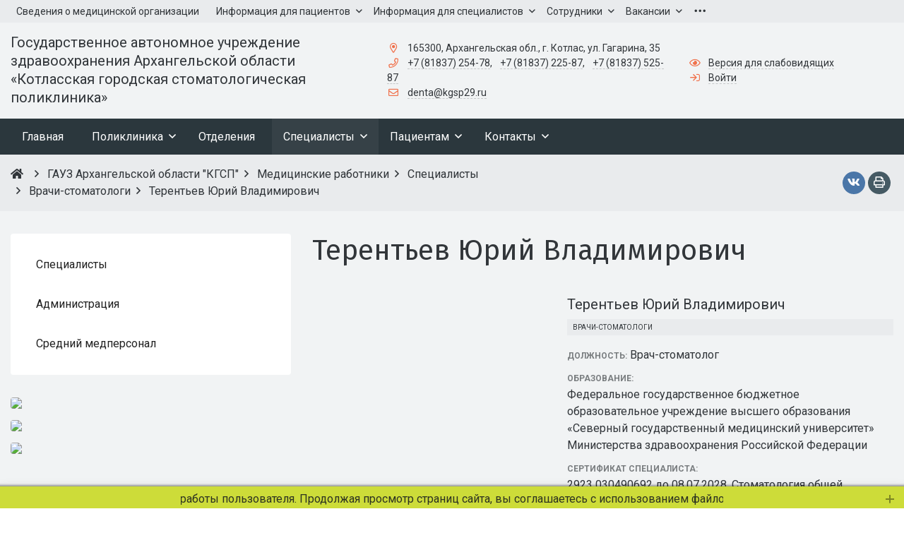

--- FILE ---
content_type: text/html; charset=UTF-8
request_url: http://www.stomkotlas.ru/ru/specialists/stomatologiya-obshchey-praktiki/terentev-yuriy-vladimirovich/
body_size: 24229
content:

<!DOCTYPE html>
<html style="font-size: 16px;">

	<head>
		<meta name="viewport" content="width=device-width,initial-scale=1">
		<style>
	@media (min-width: 1200px){.container {max-width: 1320px!important;}}
	body {font-family: "Roboto", sans-serif!important}
	h1.sf-title, h2.sf-title, h3.sf-title, h4.sf-title, h5.sf-title, h6.sf-title {font-family: "Fira Sans", sans-serif!important}
	h1.sf-title, h2.sf-title, h3.sf-title, h4.sf-title, h5.sf-title, h6.sf-title {font-weight: normal!important}
.c-primary {color: #f0704a!important} 
.c-secondary {color: #f0704a!important} 
.bg-primary {background: #f0704a!important} 
.bg-secondary {background: #f0704a!important} 
.b-primary {border-color: #f0704a!important} 
.b-secondary {border-color: #f0704a!important} 
.f-primary {fill: #f0704a!important} 
.f-secondary {fill: #f0704a!important} 
.s-primary {stroke: #f0704a!important} 
.s-secondary {stroke: #f0704a!important} 

/* link */
a.l-primary, .l-primary a {color: #f0704a!important}
a.l-secondary, .l-secondary a {color: #f0704a!important}
a.l-hover-primary:hover, .l-hover-primary a:hover {color: #f0704a!important}
a.l-hover-secondary:hover, .l-hover-secondary a:hover {color: #f0704a!important}
a.bg-primary:focus, a.bg-primary:hover, button.bg-primary:focus, button.bg-primary:hover {background-color: #f0704a!important;}
a.bg-secondary:focus, a.bg-secondary:hover, button.bg-secondary:focus, button.bg-secondary:hover {background-color: #f0704a!important;}

/* button */
.btn-primary {background-color: #f0704a!important; border-color: #e4643e!important;}
.btn-primary:hover, .btn-primary:active, .btn-primary:focus, .btn-primary:not([disabled]):not(.disabled).active, .btn-primary:not([disabled]):not(.disabled):active, .show > .btn-primary.dropdown-toggle {background-color: #d75731!important; border-color: #d2522c!important;}
.btn-primary.disabled, .btn-primary:disabled {background-color: #ff8963!important; border-color: #fc7c56!important;}
.btn-secondary {background-color: #f0704a!important; border-color: #e4643e!important;}
.btn-secondary:hover, .btn-secondary:active, .btn-secondary:focus, .btn-secondary:not([disabled]):not(.disabled).active, .btn-secondary:not([disabled]):not(.disabled):active, .show > .btn-secondary.dropdown-toggle  {background-color: #d75731!important; border-color: #d2522c!important;}
.btn-secondary.disabled, .btn-secondary:disabled {background-color: #ff8963!important; border-color: #fc7c56!important;}

.btn-outline.btn-primary:active, .btn-outline.btn-primary.active, .btn-outline.btn-primary.focus, .btn-outline.btn-primary:focus, .show > .btn-outline.btn-primary.dropdown-toggle {background-color: #f0704a !important; border-color: #f0704a !important;}
.btn-outline.btn-secondary:active, .btn-outline.btn-secondary.active, .btn-outline.btn-secondary.focus, .btn-outline.btn-secondary:focus, .show > .btn-outline.btn-secondary.dropdown-toggle {background-color: #f0704a !important; border-color: #f0704a !important;}

.btn-outline.btn-primary {color: #f0704a!important; border-color: #f0704a!important; background-color: transparent!important; background-image: none!important;}
.btn-outline.btn-primary:hover, .btn-outline.btn-primary:active, .btn-outline.btn-primary:focus {background-color: #f0704a!important; border-color: #f0704a!important; color: white!important;}
.btn-outline.btn-secondary {color: #f0704a!important; border-color: #f0704a!important; background-color: transparent!important; background-image: none!important;}
.btn-outline.btn-secondary:hover, .btn-outline.btn-secondary:active, .btn-outline.btn-secondary:focus {background-color: #f0704a!important; border-color: #f0704a!important; color: white!important;}

.btn-primary.btn-flat {background: transparent!important; color: #f0704a!important;}
.btn-secondary.btn-flat {background: transparent!important; color: #f0704a!important;}

/* navbar */
.light.sf-left-catalog ul li a span.submenu-indicator:hover {background-color: #f0704a!important}
@media (min-width: 768px) {

	.sf-nav section.center-section > ul > li.active > a.underline span.item-hover,
	.sf-nav section.center-section > ul > li:hover > a.underline span.item-hover,
	.sf-nav section.center-section > ul > li.focus > a.underline span.item-hover {
		border-bottom-color: #f0704a!important;
	}

	.sf-nav section.center-section > ul > li.active > a.fill,
	.sf-nav section.center-section > ul > li:hover > a.fill,
	.sf-nav section.center-section > ul > li.focus > a.fill {
		background: #f0704a!important;
	}
}

@media (min-width: 768px) {
	.center-section li.item-mega:hover > a > span.item-hover,
	.center-section li.item-mega.hover > a > span.item-hover,
	.center-section li.item-mega.focus > a > span.item-hover {
		border-bottom-color: #f0704a!important;
	}
}

/* tabs */
.sf-tabs-topline nav li.sf-tab-current {border-top-color: #f0704a!important;}
.sf-tabs-topline nav li.sf-tab-current a {box-shadow: inset 0 3px 0 #f0704a!important;}
.sf-tabs-topline nav a:hover {color: #f0704a!important;}

/*title*/
.sf-title-underline-center .sf-title:after, 
.sf-title-underline-center.sf-title:after,
.sf-title-underline-center-double .sf-title:before,
.sf-title-underline-center-double.sf-title:before,
.sf-title-underline-center-double .sf-title:after,
.sf-title-underline-center-double.sf-title:after,
.sf-title-underline-left .sf-title:after,
.sf-title-underline-left.sf-title:after
	{background: #f0704a!important}

.sf-nav-full-screen .sf-nav-full-screen-content .sf-nav-full-screen-lists ul li a span.submenu-indicator:hover 
	{background: #f0704a!important;}

.settings-panel .sf-tab-nav li.active {background-color: #f0704a;}

/* form */
.form-control:focus {box-shadow: 0 0 0 2px #f0704a!important;}
</style>



<script>

try {
    window.SF = SF || {};
} catch (error) {
    window.SF = {};    
}

//console.log('js.php')

window.SITE_ID = "ru";
window.SF_DIR = "/simai";
window.SF_DATA_DIR = "/ru/simai.data";
window.SF_SOLUTION = "simai.sf4med";

SF.Property = function() {

    this.PROPERTY = {
                                    "organization_name": 'Государственное автономное учреждение здравоохранения Архангельской области  «Котласская городская стоматологическая поликлиника»',
                                                "organization_logo": '/ru/simai.data/image/logo/site_logo.png',
                                                "organization_copyright": '© 2022 ГАУЗ Архангельской области "КГСП"',
                                                "organization_address": '165300, Архангельская обл., г. Котлас, ул. Гагарина, 35',
                                                organization_phone: {
                                            "0": '',
                                            "1": '',
                                            "2": '',
                                    },
                                                "organization_email": 'denta@kgsp29.ru',
                                                organization_map: {
                                            "0": '',
                                    },
                                                "organization_site_age_info": '16',
                                                "layout_left_sidebar_width": '4',
                                                "layout_right_sidebar_width": '4',
                                                "layout_primary_color": '#FF3C00',
                                                "layout_secondary_color": '#2C3944',
                                                "body_background_color": 'transparent',
                                                "body_background_image": '',
                                                "body_background_image_position_x": '',
                                                "body_background_image_position_y": 'top',
                                                "body_background_image_repeat": 'no-repeat',
                                                "body_background_image_size": 'cover',
                                                "header_background_color": 'transparent',
                                                "header_background_image": '',
                                                "header_background_image_position_x": '',
                                                "header_background_image_position_y": '',
                                                "header_background_image_repeat": '',
                                                "header_background_image_size": '',
                                                "footer_background_color": '#343a40',
                                                "footer_background_image": '',
                                                "footer_background_image_position_x": '',
                                                "footer_background_image_position_y": '',
                                                "footer_background_image_repeat": '',
                                                "footer_background_image_size": '',
                                                "social_vk_url": 'https://vk.com/stomkotlas',
                                                "social_vk_id": '182248128',
                                                "social_fb_url": '',
                                                "social_ok_url": '',
                                                "social_ok_id": '',
                                                "social_twitter_url": '',
                                                "social_instagram_url": '',
                                                "widget_vk": 'Y',
                                                "widget_fb": 'Y',
                                                "widget_ok": 'Y',
                                                "widget_twitter": 'Y',
                                                "script_top": '',
                                                "script_bottom": '',
                                                "layout_container_width": '1320',
                                                "development_mode": 'N',
                                                "organization_logo_del": 'Y',
                                                "social_youtube_url": '',
                                                "font_size": '16',
                                                "body_font": 'roboto',
                                                "title_font": 'fira_sans',
                                                "title_font_weight": 'normal',
                                                "header_theme": 'theme-light',
                                                "footer_theme": 'theme-dark',
                                                "body_theme": 'theme-light',
                                                "main_menu_background_color": '#455A64',
                                                "main_menu_text_color": '#ffffff',
                                                "main_menu_submenu_theme": 'LIGHT_DARK',
                                                "navbar_background_color": '#455A64',
                                                "navbar_text_color": '#FFFFFF',
                                                "navbar_submenu_theme": '',
                                                "navbar_mobile_theme": '',
                                                "navbar_fixed": 'Y',
                                                "navbar_fixed_background_color": 'rgba(255, 255, 255, 0.99)',
                                                "navbar_fixed_text_color": 'rgba(0, 0, 0, .87)',
                                                "navbar_brand": 'N',
                                                "navbar_search": 'Y',
                                                "navbar_share": 'N',
                                                "navbar_button": 'Y',
                                                "navbar_button_text": 'SF4',
                                                "navbar_button_link": '/simai.doc/',
                                                "navbar_button_type": 'PRIMARY',
                                                "navbar_button_style": 'ROUNDED',
                                                "header_content_main": '',
                                                "header_top_template": 'menu__auth',
                                                "header_main_template": 'logo_name_adress_phone_mail_lan_special',
                                                "demo_mode": 'N',
                                                "body_background_image_del": 'Y',
                                                "header_background_image_del": 'Y',
                                                "header_middle_template": 'logo_name_adress_phone_mail_lan_special',
                                                "header_bottom_template": 'menu_multi',
                                                "footer_top_template": 'empty',
                                                "footer_middle_template": 'contact_menu_social',
                                                "footer_bottom_template": 'copyright',
                                                "image_bg": '/simai.data/image/bg/bg_image.png',
                                                "image_lazyload_bg": '/ru/simai.data/image/lazyload/bg_lazyload.png',
                                                "image_lazyload_bg_del": 'Y',
                                                "iblock_photo_id": '9',
                                                "iblock_video_id": '31',
                                                "iblock_doc_id": '10',
                                                "iblock_news_id": '8',
                                                "iblock_event_id": '32',
                                                "iblock_anounce_id": '11',
                                                "navbar_child_menu_type": 'sidebar',
                                                "chief_name": 'Кондаков Александр Валентинович',
                                                "chief_post": 'Главный врач',
                                                "chief_phone": '8 (81837) 2-97-78',
                                                "chief_email": 'denta@kgsp29.ru',
                                                "chief_link": 'http://stomkotlas.ru/ru/specialists/glavnyy-vrach/kondakov-aleksandr-valentinovich/',
                                                "organization_title_size": 't-0 t-sm-1',
                                                "header_title_size": 't-0 t-sm-1',
                                                "image_hover_style": '',
                                                "image_aspect_ratio": 'aspect-ratio-3x2',
                                                "chief_photo": '/ru/simai.data/image/chief/DSC_6181.JPG',
                                                "mainpage_section_count": '1',
                                                "mainpage_section_type__1": '',
                                                "mainpage_block_fullsize__1_1": '',
                                                "mainpage_block_main__1_1": '',
                                                "mainpage_block_sidebar__1_1": '',
                                                "mainpage_block_fullsize__1_2": '',
                                                "mainpage_block_main__1_2": '',
                                                "mainpage_block_sidebar__1_2": '',
                                                "mainpage_block_fullsize__1_3": '',
                                                "mainpage_block_main__1_3": '',
                                                "mainpage_block_sidebar__1_3": '',
                                                "site_primary_color": '#f0704a',
                                                "site_secondary_color": '#f0704a',
                                                "header_banner_template": 'single',
                                                "header_panel_template": 'menu__auth',
                                                "header_menu_template": 'menu_multi',
                                                "main_top_banner_template": '',
                                                "main_top_breadcrumb_template": '',
                                                "main_bottom_banner_template": '',
                                                "template_header_banner": 'single',
                                                "template_header_panel": '',
                                                "template_header_main": '',
                                                "template_header_menu": '',
                                                "template_main_banner_top": 'navigation',
                                                "template_main_breadcrumb": 'breadcrumb',
                                                "template_main_title": 'title_only',
                                                "template_main_banner_bottom": 'info',
                                                "template_footer_main": '',
                                                "template_footer_copyright": '',
                                                "organization_worktime": '08:00-20:00',
                                                "dirSite": '2',
                                                "bxu_files": '',
                                                "code-color-picker": '',
                                                "inactive_edit": 'N',
                                                "title": 'Медицинские работники',
                                                "description": 'Официальный сайт Котласской городской стоматологической поликлиники',
                                                "keywords": 'Котласская городская стоматологическая поликлиника',
                                                "sidebar_title": '',
                                                "swipebar_title": '',
                                                "section_bg": '/upload/04_021.jpg',
                                                "use_page_container": 'Y',
                                                "show_title": 'Y',
                                                "show_breadcrumb": 'Y',
                                                "show_left_sidebar": 'Y',
                                                "show_right_sidebar": 'Y',
                                                "show_top_section": 'Y',
                                                "show_bottom_section": 'Y',
                                                "show_sidebar_section": 'Y',
                                                "show_left_section": 'Y',
                                                "show_right_section": 'Y',
                                                "show_banner_header": 'N',
                                                "show_banner_main_sidebar": 'Y',
                                                "show_banner_main_bottom": 'Y',
                                                "body_modifier": '',
                                                "pagewrap_modifier": '  overflow-hidden',
                                                "header_modifier": '',
                                                "pagearea_modifier": '',
                                                "left_sidebar_modifier": 'py-4 hidden-xs',
                                                "main_modifier": 'py-4',
                                                "right_sidebar_modifier": 'py-4',
                                                "footer_modifier": '',
                                                "iblock_order": 'd',
                                                "meta_image": '/upload/chernaya-kartinka2.jpg',
                                                "meta_image_edit": 'Y',
                                                "section_bg_edit": 'N',
                                                "description_edit": 'N',
                                                "keywords_edit": 'Y',
                                                "sidebar_title_edit": 'N',
                                                "swipebar_title_edit": 'N',
                                                "use_page_container_edit": 'N',
                                                "show_title_edit": 'Y',
                                                "show_breadcrumb_edit": 'N',
                                                "show_left_sidebar_edit": 'N',
                                                "show_right_sidebar_edit": 'N',
                                                "show_top_section_edit": 'N',
                                                "show_bottom_section_edit": 'N',
                                                "show_sidebar_section_edit": 'N',
                                                "show_left_section_edit": 'N',
                                                "show_right_section_edit": 'N',
                                                "show_banner_header_edit": 'Y',
                                                "show_banner_main_top_edit": 'N',
                                                "show_banner_main_sidebar_edit": 'N',
                                                "show_banner_main_bottom_edit": 'N',
                                                "body_modifier_edit": 'N',
                                                "pagewrap_modifier_edit": 'N',
                                                "header_modifier_edit": 'N',
                                                "pagearea_modifier_edit": 'N',
                                                "left_sidebar_modifier_edit": 'N',
                                                "main_modifier_edit": 'N',
                                                "right_sidebar_modifier_edit": 'N',
                                                "footer_modifier_edit": 'N',
                                                "iblock_doc_section_code": '',
                                                "iblock_doc_section_code_edit": 'N',
                                                "iblock_photo_section_code": '',
                                                "iblock_photo_section_code_edit": 'N',
                                                "iblock_video_section_code": '',
                                                "iblock_video_section_code_edit": 'N',
                                                "iblock_news_section_code": '',
                                                "iblock_news_section_code_edit": 'N',
                                                "iblock_event_section_code": '',
                                                "iblock_event_section_code_edit": 'N',
                                                "iblock_announce_section_code": '',
                                                "iblock_announce_section_code_edit": 'N',
                                                "iblock_order_edit": 'N',
                                                "test_number": '23',
                                                "template_footer_bottom": 'up',
                                                test_number_multiple: {
                                    },
                                                "test_string": 'Тут может быть любое значение',
                                                test_string_multiple: {
                                            "0": '',
                                    },
                                                "test_hide": 'Значение скрытого параметра',
                                                "test_link": 'simai.studio',
                                                test_link_multiple: {
                                    },
                                                "test_phone": '+7 (347) 246-8500',
                                                test_phone_multiple: {
                                    },
                                                "test_list": '',
                                                "test_image": '/ru/simai.data/image/bg/bg_image.png',
                                                test_image_multiple: {
                                            "0": '',
                                    },
                                                "test_sort_edit": 'e',
                                                "text_textarea": '',
                                                text_textarea_multiple: {
                                    },
                                                "test_iblock": '',
                                                test_iblock_multiple: {
                                    },
                                                "test_datetime": '',
                                                test_datetime_multiple: {
                                    },
                                                "test_map": '',
                                                "test_url": '',
                                                test_url_multiple: {
                                    },
                                                "test_ymap": '',
                                                "condition_checkbox_view": '',
                                                "condition_number": '1',
                                                "condition_checkbox_view_1": '',
                                                "condition_checkbox_view_2": '',
                                                "condition_checkbox_view_3": '',
                                                "condition_checkbox_view_4": '',
                                                "condition_checkbox_view_5": '',
                                                "test_list_button": '',
                                                "test_list_image_list": '',
                                                test_list_image_list_multiple: {
                                    },
                                                "test_list_image_card": '',
                                                test_list_image_card_multiple: {
                                    },
                                                "test_link_edit": 'N',
                                                "test_link_multiple_edit": 'N',
                                                "panel-checkbox": 'Y',
                                                "chief_photo_size": '250',
                                                "chief_photo_modifier": 'circle',
                                                test_list_button_multiple: {
                                    },
                                                "test_sort": 'e',
                                                "body_background_image_fixed": 'N',
                                                "bx_address_map_yandex_test_map_1": '',
                                                "point_map_yandex_test_map_1__n0_lat": '',
                                                "point_map_yandex_test_map_1__n0_lon": '',
                                                "expert_mode": 'Y',
                                                "test_checkbox": 'N',
                                                "test_checkbox_image": 'N',
                                                "condition_checkbox": 'N',
                                                "edit_mode": 'N',
                                                "show_admin_panel": 'N',
                                                "show_bitrix_panel": 'N',
                                                "": '',
                                                "organization_title_prefix": '',
                                                test_list_multiple: {
                                    },
                                                "smtp_status": 'Y',
                                                "smtp_encoding": 'ansi',
                                                "smtp_debug": 'Y',
                                                "smtp_port": '465',
                                                "smtp_host": 'ssl://smtp.yandex.ru',
                                                "smtp_login": 'stormAshadow@yandex.ru',
                                                "smtp_pass": 'framework',
                                                "pagewrap_background_color": '#F1F3F4',
                                                "script_sputnik": '',
                                                "meta_sputnik": '',
                                                "informer_sputnik": '',
                                                "api_google_public_key": '',
                                                "api_google_secret_key": '',
                                                "use_api_google_captcha": 'Y',
                                                "template_header_full_banner": 'N',
                                                "template_header_height": '',
                                                "special_speech": 'N',
                                                "special_speech_key": '',
                                                "special_speech_audioformat": 'mp3',
                                                "special_speech_quality": 'lo',
                                                "special_speech_lang": 'ru',
                                                "special_speech_speaker": 'omazh',
                                                "special_speech_speed": '1.0',
                                                "special_speech_emotion": 'good',
                                                "menu_level_count": '4',
                                                "menu_base_width": 'Y',
                                                "menu_base_align": 'START',
                                                "menu_forbidden_show": 'hidden',
                                                "menu_base_text_overflow_action": 'collapse',
                                                "menu_base_fontsize": 't-0',
                                                "menu_base_padding": 'p-3',
                                                "menu_base_text_case": 'N',
                                                "menu_base_select_style": 'blackout',
                                                "menu_base_background_color": '#2B373D',
                                                "menu_base_submenu_type": 'horizontal-submenu',
                                                "menu_base_submenu_padding": 'p-3',
                                                "menu_base_submenu_fontsize": 't-0',
                                                "menu_base_submenu_theme": 'theme-light',
                                                "menu_base_submenu_background_color": '#f8f9fa',
                                                "menu_fixed": 'N',
                                                "menu_fixed_setting": 'N',
                                                "menu_fixed_theme": 'fixed-theme-light',
                                                "menu_fixed_background_color": 'white',
                                                "menu_fixed_submenu_theme": 'fixed-theme-light-submenu',
                                                "menu_fixed_submenu_background_color": 'white',
                                                "menu_mobile": 'Y',
                                                "menu_mobile_theme": 'mobile-theme-dark mobile-view',
                                                "menu_mobile_background_color": '#698AA7',
                                                "menu_fullscreen": 'N',
                                                "menu_fullscreen_theme": 'theme-light',
                                                "menu_fullscreens_background_color": 'white',
                                                "menu_brand": 'N',
                                                "menu_brand_type": 'LOGO_BRAND',
                                                "menu_brand_text": 'Ваше название',
                                                "menu_button": 'N',
                                                "menu_button_type": 'btn-primary',
                                                "menu_button_text": 'SIMAI',
                                                "menu_button_link": 'https://simai.studio/',
                                                "menu_button_style": 'btn-rounded',
                                                "menu_search": 'N',
                                                "menu_social": 'Y',
                                                menu_social_selected: {
                                    },
                                                "menu_html_left": '',
                                                "menu_html_right": '',
                                                "menu_base_theme": 'theme-dark',
                                                "layout_type": 'wide-fixed',
                                                "layout_sidebar": 'left',
                                                "layout_sidebar_type": 'inside',
                                                "test_checkbox__active": 'N',
                                                "test_checkbox__condition": 'N',
                                                "test_checkbox__condition_two": 'N',
                                                "test_checkbox_image__active": 'N',
                                                "test_checkbox_image__conditon": 'N',
                                                "test_color__active": '#2B373D',
                                                "test_color__condition": '#2B373D',
                                                "test_color__condition_two": '#2B373D',
                                                test_color_multi__active: {
                                    },
                                                "test_datetime__active": '',
                                                "test_datetime__condition": '',
                                                "test_datetime__condition_two": '',
                                                test_datetime_multiple__active: {
                                    },
                                                "test_datetime__active__locale_default": '',
                                                "test_datetime__active__locale_en": '',
                                                "test_datetime__active__datetime": '',
                                                "test_datetime__active__dateformat": '',
                                                "test_datetime__active__time": '',
                                                "test_iblock__active": '',
                                                "test_iblock__condition": 'sf-ru-doc-common',
                                                "test_iblock__condition_two": 'sf-ru-doc-common',
                                                test_iblock_multiple__active: {
                                    },
                                                test_file_multiple__active: {
                                    },
                                                "test_link__active": 'simai.studio',
                                                "test_link__condition": 'simai.studio',
                                                "test_link__condition__two": 'simai.studio',
                                                test_link_multiple__active: {
                                    },
                                                "test_list__active": '',
                                                "test_list__condition": '',
                                                "test_list__condition_two": '',
                                                test_list_multiple__active: {
                                    },
                                                "test_list_button__active": 'button_2',
                                                "test_list_button__condition": 'button_2',
                                                "test_list_button__condition__two": 'button_2',
                                                test_list_button_multiple__active: {
                                    },
                                                test_list_button_multiple__active_2: {
                                    },
                                                test_list_button_multiple__active__icon: {
                                    },
                                                "test_list_button__condition_multi": 'button_2',
                                                "test_list_image_card__active": 'img_2',
                                                "test_list_image_card__row": 'img_2',
                                                "test_list_image_card__row_five": 'img_2',
                                                "test_list_image_card__condition": 'img_2',
                                                "test_list_image_card__condition_two": 'img_2',
                                                test_list_image_list_multiple__active: {
                                    },
                                                "test_number__active": '23',
                                                "test_number__condition": '23',
                                                "test_number__condition__two": '23',
                                                test_number_multiple__active: {
                                    },
                                                "test_phone__active": '+7 (347) 246-8500',
                                                "test_phone__condition": '+7 (347) 246-8500',
                                                "test_phone__condition_two": '+7 (347) 246-8500',
                                                test_phone_multiple__active: {
                                    },
                                                "test_sort__active": 'element_1,element_2,element_3,element_4,element_5',
                                                "test_string__active": 'Тут может быть любое значение',
                                                "test_string__condition": 'Тут может быть любое значение',
                                                "test_string__condition_two": 'Тут может быть любое значение',
                                                test_string_multiple__active: {
                                    },
                                                "text_textarea__active": 'тест',
                                                "text_textarea__condition": '',
                                                "text_textarea__condition_two": '',
                                                text_textarea_multiple__active: {
                                    },
                                                "test_url__active": '',
                                                test_url_multiple__active: {
                                    },
                                                test_map__active: {
                                            "1": '',
                                    },
                                                test_map_multiple__active: {
                                            "1": '',
                                            "2": '',
                                            "3": '',
                                            "4": '',
                                            "5": '',
                                            "6": '',
                                            "7": '',
                                            "8": '',
                                            "9": '',
                                            "10": '',
                                            "11": '',
                                            "12": '',
                                            "13": '',
                                            "14": '',
                                            "15": '',
                                            "16": '',
                                            "17": '',
                                            "18": '',
                                            "19": '',
                                            "20": '',
                                            "21": '',
                                            "23": '',
                                    },
                                                test_map__inactive: {
                                            "1": '',
                                    },
                                                test_map_multiple__inactive: {
                                            "1": '',
                                            "2": '',
                                            "3": '',
                                            "4": '',
                                            "5": '',
                                            "6": '',
                                            "7": '',
                                            "8": '',
                                            "9": '',
                                            "10": '',
                                            "11": '',
                                            "12": '',
                                            "13": '',
                                            "14": '',
                                            "15": '',
                                            "16": '',
                                            "17": '',
                                            "18": '',
                                            "19": '',
                                            "20": '',
                                            "21": '',
                                            "23": '',
                                    },
                                                "test__checkbox__condition__active": 'N',
                                                "test__checkbox__condition__active_two": 'N',
                                                "test__checkbox__condition__condition": 'N',
                                                "test_list_image_list__active": '/ru/simai.data/image/test/card-2.png',
                                                "test_list_image_list__condition": '/ru/simai.data/image/test/card-2.png',
                                                "test_list_image_list__condition_two": '/ru/simai.data/image/test/card-2.png',
                                                "include_top_area": 'Y',
                                                "include_bottom_area": 'Y',
                                                "include_sidebar_area": 'Y',
                                                "include_left_area": 'Y',
                                                "include_right_area": 'Y',
                                                "show_banner_main_top": 'N',
                                                "show_banner_top": 'Y',
                                                "show_banner_sidebar": 'Y',
                                                "show_banner_bottom": 'Y',
                                                "layout_sidebar_left_width": '4',
                                                "layout_sidebar_right_width": '4',
                                                "sidebar_show": 'left',
                                                "show_banner_footer": 'N',
                                                "grid_view_header": '02',
                                                "grid_view_footer": '01',
                                                "grid_view_mainpage": 'DEV',
                                                "grid_view_sidebar": '01',
                                                "title_mainpage_style": 'sf-title-underline-left mb-3',
                                                "iblock_public_editor": 'N',
                                                "grid_view_homepage": '01',
                                                "grid_view_main_top": '01',
                                                "grid_view_main_bottom": '01',
                                                "site_favicon": '/ru/simai.data/image/favicon/favicon.ico',
                                                "grid_view_sidebar_left": '01',
                                                "grid_view_sidebar_right": '01',
                                                "use_organization_parent": 'N',
                                                "organization_parent_name": 'Название организации',
                                                "organization_parent_logo": '/ru/simai.data/image/logo/site_logo.png',
                                                "organization_parent_link": '',
                                                "title_homepage_style": ' ',
                                                "title_homepage_size": ' ',
                                                "sputnik_meta": '',
                                                "show_banner_main": 'N',
                                                "title_browser": 'ГАУЗ Архангельской области "КГСП"',
                                                "layout_pagewrap": 'sf-pagewrap-area-layout-wide',
                                                "layout_container": 'sf-pagewrap-area-container-fixed',
                                                "layout_container_size": 'container-size-1320',
                                                "main_width": '8',
                        }

    this.getproperty = function(property) {
        var prop = this.PROPERTY;
        for(var key in prop) if(key == property) return prop[key];
        return null;
    }

}
</script>

<meta http-equiv="Content-Type" content="text/html; charset=UTF-8" />
<meta name="keywords" content="Котласская городская стоматологическая поликлиника" />
<meta name="description" content="Официальный сайт Котласской городской стоматологической поликлиники" />
<link href="/bitrix/cache/css/ru/simai.sf4med/template_023f652aca0a3d9245b141b85142ae0d/template_023f652aca0a3d9245b141b85142ae0d_v1.css?1678956198693937" type="text/css"  data-template-style="true" rel="stylesheet" />
<script type="text/javascript"  src="/bitrix/cache/js/ru/simai.sf4med/kernel_main/kernel_main_v1.js?1679380109334355"></script>
<script type="text/javascript"  src="/bitrix/cache/js/ru/simai.sf4med/kernel_main_polyfill_promise/kernel_main_polyfill_promise_v1.js?16789561982506"></script>
<script type="text/javascript" src="/bitrix/js/main/loadext/loadext.min.js?1554111737810"></script>
<script type="text/javascript" src="/bitrix/js/main/loadext/extension.min.js?15541117371304"></script>
<script type="text/javascript" src="/bitrix/js/main/jquery/jquery-1.8.3.min.js?155411173793637"></script>
<meta name="author" content="SIMAI Studio — http://simai.studio" />
<meta name="copyright" content="© 2017 SIMAI Ltd." />
<link href="https://fonts.googleapis.com/css?family=Roboto:300,400,700&amp;subset=cyrillic,cyrillic-ext" rel="stylesheet">
<link href="https://fonts.googleapis.com/css?family=Fira+Sans:300,400,600&amp;subset=cyrillic,cyrillic-ext" rel="stylesheet">
<meta property="og:url" content="http://stomkotlas.ru/ru/specialists/stomatologiya-obshchey-praktiki/terentev-yuriy-vladimirovich/" />
<meta property="og:type" content="website" />
<meta property="og:title" content="Терентьев Юрий Владимирович" />
<meta property="og:description" content="Официальный сайт Котласской городской стоматологической поликлиники" />
<meta property="og:image" content="http://stomkotlas.ru/upload/chernaya-kartinka2.jpg" />
<meta name="twitter:card" content="summary" />
<meta name="twitter:site" content="http://stomkotlas.ru/ru/specialists/stomatologiya-obshchey-praktiki/terentev-yuriy-vladimirovich/" />
<meta name="twitter:title" content="Терентьев Юрий Владимирович" />
<meta name="twitter:description" content="Официальный сайт Котласской городской стоматологической поликлиники" />
<meta name="twitter:image" content="http://stomkotlas.ru/upload/chernaya-kartinka2.jpg" />



<script type="text/javascript"  src="/bitrix/cache/js/ru/simai.sf4med/template_4c20d5305de8c8f6bd9e782089c0a939/template_4c20d5305de8c8f6bd9e782089c0a939_v1.js?1678956198481886"></script>
<script type="text/javascript">var _ba = _ba || []; _ba.push(["aid", "15d634e1fe2b49387f7b7c6bbeea220d"]); _ba.push(["host", "www.stomkotlas.ru"]); (function() {var ba = document.createElement("script"); ba.type = "text/javascript"; ba.async = true;ba.src = (document.location.protocol == "https:" ? "https://" : "http://") + "bitrix.info/ba.js";var s = document.getElementsByTagName("script")[0];s.parentNode.insertBefore(ba, s);})();</script>


		<title> Терентьев Юрий Владимирович</title>
					<link rel="shortcut icon" href="/ru/simai.data/image/favicon/favicon.ico" type="image/x-icon">
				<meta name="yandex-verification" content="d4cd7521abaccdc3" />
		<meta name="google-site-verification" content="iZfbcY2MKztUgdqSptQq40Iq93z4cPLMXA48cDk8Lg4" />
	</head>

	<body 
		class = 
		"
			lazyload 
			sf-pagewrap-area-layout-wide 
			sf-pagewrap-area-container-fixed 
			container-size-1320 
			roboto 
			theme-light 
			 
		"
		style = 
		"
			background-color: transparent;
			background-repeat: no-repeat;
			background-position-x: ;
			background-position-y: top;
			background-size: cover;
			font-size: 16px;
					"
			>
				
		<section class="sf-service-top-area d-print-none">
					</section>

		<section 
			class = 
				"
					sf-pagewrap-area 
					  overflow-hidden				"
			style = "background-color: #F1F3F4"
		>
		
							
				
				<header 
					class = 
					"
						header-area d-print-none 
						theme-light 
											"
					style = 
					"
						background-color: transparent;
						background-image: url();
						background-repeat: ;
						background-position-x: ;
						background-position-y: ;
						background-size: ;
					"
				>
					
<section class="sf-grid-area  ">
										<div class="container-wrap bg-theme-30">
											<div class="container ">
											<div class="row ">
																								<div class=" col-12 col-lg-10 ">
										<div class="">
																																																<div class="">
																												


<style>
    .overflow-hidden {
        overflow: hidden!important;
    }
    .text-t-u {
        text-transform: uppercase;
    }
</style>

            <style>
                            .sf-nav-fixedb28wEh {background: transparent!important;}
                                        .child-color-submenu-b28wEh {background:white;}
                                        @media (max-width: 768px) {
                    .mobile-viewb28wEh {background: #f1f3f5!important;}
                }
                                    
            

                             
                .nav-fixed-b28wEh {background: rgba(255, 255, 255, 1)!important;}
                
                                    .nav-fixed-b28wEh .fixed-submenu-colorb28wEh {background: white!important;}
                            

        </style>
	            <div class="navigation-container sf-nav-fixedb28wEh no-fixed sf-nav-fixed 
                                        fixed-theme-light             
            vertical-submenu"
            id="sf-fixed-id-b28wEh">      
             <div class="container-wrap">
            <div class="w-100 nav-container">
    
             <nav data-nav id="sf-nav-b28wEh"
            class="sf-nav w-100 m-0 p-0 d-flex align-items-streach justify-content-between flex-row flex-wrap">
                <section class="left-section d-flex align-items-streach justify-content-between flex-row flex-wrap">
                                                        <!--<a class="nav-logo" href="/">
                <img src="image/list.jpg"
                    class="hidden-md-down d-inline mr-2 w-75">
            </a>-->
        </section>
                                <section style="justify-content:flex-start!important;" class="center-section align-items-streach mobile-level sf-scroll overflow-hidden 
            justify-content-start                            mobile-theme-light mobile-viewb28wEh                        ">
            <button class="mobile-close sf-close" style="display:none"></button>
            <h3 class="mobile-header m-0" style="display: none">
                Меню            </h3>
                   <ul class="nav-items d-inline-flex align-items-streach justify-content-start p-0 m-0">
                                
                                                                                                                            	
                                    <li class="nav-item ">
                                        <a class="p-2 t--1 allotment                                             item-link                                                                                        "
                                            href="/ru/about/">
                                                                                                                                        <span class="item-text">
                                                    Сведения о медицинской организации                                                </span>
                                                                                        <span class="item-hover" style="display:none"></span>
                                        </a>
                                    </li>
                                                                                                                                                                                        
                                                                                                                                                        <li class="nav-item ">

                                    <a class="p-2 t--1 allotment                                         item-link                                                                                " 
                                        href="/ru/patients/">
                                                                                                                            <span class="item-text">
                                                Информация для пациентов                                            </span>
                                                                                                                            <span class='item-icon submenu-indicator nav-next-level '> 
                                                <i class="far fa-angle-down" aria-hidden="true"></i>
                                            </span>
                                                                                <span class="item-hover" style="display:none"></span>
                                    </a>
                                    
                                    <!-- -->
                                                                            <div class="nav-submenu mobile-level sf-scroll align-items-start justify-content-center
                                                                                            theme-light child-color-submenu-b28wEh 
                                                                                                                                                                                            fixed-theme-light-submenu fixed-submenu-colorb28wEh                                                                                                                                                                                        mobile-theme-light mobile-viewb28wEh                                            " style="z-index:100">
                                            <div class="content-mobile-horizontal" style="display:none">
                                                <h3 class="mobile-header m-0" style="display:none">
                                                    Информация для пациентов                                                </h3>
                                                <a class="nav-back w-100 align-items-center justify-content-start pt-3 pb-3" href="#">
                                                    <span class="back-icon mr-2">
                                                        <i class="far fa-arrow-left"></i>
                                                    </span>
                                                    <span class="back-text">
                                                        Назад                                                    </span>
                                                </a>
                                            </div>
                                            <ul class="nav-items submenu-items p-0 container w-100">
                                                <li class="nav-item one-mobile  one-link">
                                                <a class="p-2 t--1                                                     item-link" 
                                                        href="/ru/patients/">
                                                        <span class="item-text">
                                                            Информация для пациентов                                                        </span>
                                                    </a>
                                                                                                                                                                                            
                                                                                                                                                            <li class="nav-item ">
                                    <a class="p-2 t--1                                         item-link" 
                                        href="/ru/patients/">

                                                                                        
                                            <span class="item-text">
                                                Информация для пациентов                                            </span>
                                                                                            <span class='item-icon submenu-indicator nav-next-level '> 
                                                    <i class="far fa-angle-down" aria-hidden="true"></i>
                                                </span>
                                                                                    </a>
                                        
                                                                                    <div class="nav-submenu mobile-level sf-scroll align-items-start justify-content-center
                                                                                                    theme-light child-color-submenu-b28wEh 
                                                                                                                                                                                                            fixed-theme-light-submenu fixed-submenu-colorb28wEh                                                                                                                                                                                                        mobile-theme-light mobile-viewb28wEh                                                ">
                                                <div class="content-mobile-horizontal" style="display:none">
                                                    <h3 class="mobile-header" style="display:none">Информация для пациентов</h3>
                                                    <a class="nav-back w-100 align-items-center justify-content-start pt-3 pb-3" href="#">
                                                        <span class="back-icon mr-2">
                                                            <i class="far fa-arrow-left"></i>
                                                        </span>
                                                        <span class="back-text">
                                                            Назад                                                        </span>
                                                    </a>
                                                </div>
                                                <ul class="nav-items submenu-items p-0 container w-100">
                                                <li class="nav-item one-mobile">
                                                <a class="p-2 t--1                                                     item-link"
                                                            href="/ru/patients/">
                                                                                                                        <span class="item-text">
                                                                Информация для пациентов                                                            </span>
                                                        </a>
                                                                                                                                                                                                
                                                                                                                                                                <li class="nav-item ">
                                        <a class="p-2 t--1 item-link" href="/ru/patients/grafik-priema-grazhdan-rukovoditelem.php">
                                                                                        <span class="item-text">
                                                График приема граждан                                            </span>
                                        </a>
                                    </li>													
                                                                                                                                                                                        
                                                                                                                                                                <li class="nav-item ">
                                        <a class="p-2 t--1 item-link" href="/ru/patients/grafik-raboty-uchrezhdeniya.php">
                                                                                        <span class="item-text">
                                                Режим и график работы МО                                            </span>
                                        </a>
                                    </li>													
                                                                                                                                                                                        
                                                                                                                                                                <li class="nav-item ">
                                        <a class="p-2 t--1 item-link" href="/ru/patients/rights.php">
                                                                                        <span class="item-text">
                                                Права и обязанности граждан в сфере охраны здоровья                                            </span>
                                        </a>
                                    </li>													
                                                                                                                                                                                        
                                                                                                                                                                <li class="nav-item ">
                                        <a class="p-2 t--1 item-link" href="/ru/patients/pravila-vnutrennego-rasporyadka.php">
                                                                                        <span class="item-text">
                                                Правила внутреннего распорядка для потребителей услуг                                            </span>
                                        </a>
                                    </li>													
                                                                                                                                                                                        
                                                                                                                                                                <li class="nav-item ">
                                        <a class="p-2 t--1 item-link" href="/ru/patients/o-pravilakh-priema-nesovershennoletnikh-grazhdan.php">
                                                                                        <span class="item-text">
                                                О правилах приема несовершеннолетних граждан                                            </span>
                                        </a>
                                    </li>													
                                                                                                                                                                                                                                            </ul>
                                </div>
                                    </li>
                    
                                                                                                                                                            <li class="nav-item ">
                                    <a class="p-2 t--1                                         item-link" 
                                        href="/ru/patients/program/">

                                                                                        
                                            <span class="item-text">
                                                Территориальная программа государственных гарантий бесплатного оказания гражданам медицинской помощи                                            </span>
                                                                                            <span class='item-icon submenu-indicator nav-next-level '> 
                                                    <i class="far fa-angle-down" aria-hidden="true"></i>
                                                </span>
                                                                                    </a>
                                        
                                                                                    <div class="nav-submenu mobile-level sf-scroll align-items-start justify-content-center
                                                                                                    theme-light child-color-submenu-b28wEh 
                                                                                                                                                                                                            fixed-theme-light-submenu fixed-submenu-colorb28wEh                                                                                                                                                                                                        mobile-theme-light mobile-viewb28wEh                                                ">
                                                <div class="content-mobile-horizontal" style="display:none">
                                                    <h3 class="mobile-header" style="display:none">Территориальная программа государственных гарантий бесплатного оказания гражданам медицинской помощи</h3>
                                                    <a class="nav-back w-100 align-items-center justify-content-start pt-3 pb-3" href="#">
                                                        <span class="back-icon mr-2">
                                                            <i class="far fa-arrow-left"></i>
                                                        </span>
                                                        <span class="back-text">
                                                            Назад                                                        </span>
                                                    </a>
                                                </div>
                                                <ul class="nav-items submenu-items p-0 container w-100">
                                                <li class="nav-item one-mobile">
                                                <a class="p-2 t--1                                                     item-link"
                                                            href="/ru/patients/program/">
                                                                                                                        <span class="item-text">
                                                                Территориальная программа государственных гарантий бесплатного оказания гражданам медицинской помощи                                                            </span>
                                                        </a>
                                                                                                                                                                                                
                                                                                                                                                                <li class="nav-item ">
                                        <a class="p-2 t--1 item-link" href="/ru/patients/program/Vidy-medicinskoj-pomoshchi.php">
                                                                                        <span class="item-text">
                                                Виды медицинской помощи                                            </span>
                                        </a>
                                    </li>													
                                                                                                                                                                                        
                                                                                                                                                                <li class="nav-item ">
                                        <a class="p-2 t--1 item-link" href="/ru/patients/program/medpomoshch-v-ramkakh-programmy-gosudarstvennykh-garantiy.php">
                                                                                        <span class="item-text">
                                                Медпомощь в рамках программы государственных гарантий                                            </span>
                                        </a>
                                    </li>													
                                                                                                                                                                                        
                                                                                                                                                                <li class="nav-item ">
                                        <a class="p-2 t--1 item-link" href="/ru/patients/program/pokazateli-dostupnosti-i-kachestva-pomoshchi-v-ramkakh-programmy-gosudarstvennykh-garantiy.php">
                                                                                        <span class="item-text">
                                                Показатели доступности и качества помощи в рамках программы государственных гарантий                                            </span>
                                        </a>
                                    </li>													
                                                                                                                                                                                        
                                                                                                                                                                <li class="nav-item ">
                                        <a class="p-2 t--1 item-link" href="/ru/patients/program/Poryadok-zapisi-na-priem,sroki.php">
                                                                                        <span class="item-text">
                                                Порядок записи на прием, сроки предоставления бесплатной стоматологической помощи                                            </span>
                                        </a>
                                    </li>													
                                                                                                                                                                                                                                            </ul>
                                </div>
                                    </li>
                    
                                                                                                                                                                <li class="nav-item ">
                                        <a class="p-2 t--1 item-link" href="/ru/patients/screening/">
                                                                                        <span class="item-text">
                                                Диспансеризация                                            </span>
                                        </a>
                                    </li>													
                                                                                                                                                                                        
                                                                                                                                                            <li class="nav-item ">
                                    <a class="p-2 t--1                                         item-link" 
                                        href="/ru/patients/rates/">

                                                                                        
                                            <span class="item-text">
                                                Платные услуги                                            </span>
                                                                                            <span class='item-icon submenu-indicator nav-next-level '> 
                                                    <i class="far fa-angle-down" aria-hidden="true"></i>
                                                </span>
                                                                                    </a>
                                        
                                                                                    <div class="nav-submenu mobile-level sf-scroll align-items-start justify-content-center
                                                                                                    theme-light child-color-submenu-b28wEh 
                                                                                                                                                                                                            fixed-theme-light-submenu fixed-submenu-colorb28wEh                                                                                                                                                                                                        mobile-theme-light mobile-viewb28wEh                                                ">
                                                <div class="content-mobile-horizontal" style="display:none">
                                                    <h3 class="mobile-header" style="display:none">Платные услуги</h3>
                                                    <a class="nav-back w-100 align-items-center justify-content-start pt-3 pb-3" href="#">
                                                        <span class="back-icon mr-2">
                                                            <i class="far fa-arrow-left"></i>
                                                        </span>
                                                        <span class="back-text">
                                                            Назад                                                        </span>
                                                    </a>
                                                </div>
                                                <ul class="nav-items submenu-items p-0 container w-100">
                                                <li class="nav-item one-mobile">
                                                <a class="p-2 t--1                                                     item-link"
                                                            href="/ru/patients/rates/">
                                                                                                                        <span class="item-text">
                                                                Платные услуги                                                            </span>
                                                        </a>
                                                                                                                                                                                                
                                                                                                                                                                <li class="nav-item ">
                                        <a class="p-2 t--1 item-link" href="/ru/patients/rates/pravila-predostavleniya-platnykh-uslug.php">
                                                                                        <span class="item-text">
                                                Правила предоставления платных медицинских услуг                                            </span>
                                        </a>
                                    </li>													
                                                                                                                                                                                        
                                                                                                                                                                <li class="nav-item ">
                                        <a class="p-2 t--1 item-link" href="/upload/documents/310.pdf">
                                                                                        <span class="item-text">
                                                Перечень оказываемых платных медицинских услуг                                             </span>
                                        </a>
                                    </li>													
                                                                                                                                                                                        
                                                                                                                                                                <li class="nav-item ">
                                        <a class="p-2 t--1 item-link" href="/ru/patients/rates/poryadok-forma-predostavleniya-meditsinskikh-uslug-i-poryadok-ikh-oplaty.php">
                                                                                        <span class="item-text">
                                                Порядок, форма предоставления медицинских услуг и порядок их оплаты                                             </span>
                                        </a>
                                    </li>													
                                                                                                                                                                                        
                                                                                                                                                                <li class="nav-item ">
                                        <a class="p-2 t--1 item-link" href="/upload/documents/Прейскурант с 11.03.2024г..pdf">
                                                                                        <span class="item-text">
                                                Цены (тарифы) на медицинские услуги                                            </span>
                                        </a>
                                    </li>													
                                                                                                                                                                                        
                                                                                                                                                                <li class="nav-item ">
                                        <a class="p-2 t--1 item-link" href="/ru/patients/rates/meditsinskie-rabotniki-platnie-uslugi.php">
                                                                                        <span class="item-text">
                                                Медицинские работники, участвующие в предоставлении платных медицинских услуг                                            </span>
                                        </a>
                                    </li>													
                                                                                                                                                                                                                                            </ul></div></li>                                                    </ul>
                                </div>
                                    </li>
                    
                                                                                                                                                        <li class="nav-item ">

                                    <a class="p-2 t--1 allotment                                         item-link                                                                                " 
                                        href="/ru/experts/">
                                                                                                                            <span class="item-text">
                                                Информация для специалистов                                            </span>
                                                                                                                            <span class='item-icon submenu-indicator nav-next-level '> 
                                                <i class="far fa-angle-down" aria-hidden="true"></i>
                                            </span>
                                                                                <span class="item-hover" style="display:none"></span>
                                    </a>
                                    
                                    <!-- -->
                                                                            <div class="nav-submenu mobile-level sf-scroll align-items-start justify-content-center
                                                                                            theme-light child-color-submenu-b28wEh 
                                                                                                                                                                                            fixed-theme-light-submenu fixed-submenu-colorb28wEh                                                                                                                                                                                        mobile-theme-light mobile-viewb28wEh                                            " style="z-index:100">
                                            <div class="content-mobile-horizontal" style="display:none">
                                                <h3 class="mobile-header m-0" style="display:none">
                                                    Информация для специалистов                                                </h3>
                                                <a class="nav-back w-100 align-items-center justify-content-start pt-3 pb-3" href="#">
                                                    <span class="back-icon mr-2">
                                                        <i class="far fa-arrow-left"></i>
                                                    </span>
                                                    <span class="back-text">
                                                        Назад                                                    </span>
                                                </a>
                                            </div>
                                            <ul class="nav-items submenu-items p-0 container w-100">
                                                <li class="nav-item one-mobile  one-link">
                                                <a class="p-2 t--1                                                     item-link" 
                                                        href="/ru/experts/">
                                                        <span class="item-text">
                                                            Информация для специалистов                                                        </span>
                                                    </a>
                                                                                                                                                                                            
                                                                                                                                                                <li class="nav-item ">
                                        <a class="p-2 t--1 item-link" href="/ru/experts/index.php">
                                                                                        <span class="item-text">
                                                Информация для специалистов                                            </span>
                                        </a>
                                    </li>													
                                                                                                                                                                                        
                                                                                                                                                                <li class="nav-item ">
                                        <a class="p-2 t--1 item-link" href="/ru/experts/order/">
                                                                                        <span class="item-text">
                                                Порядки                                            </span>
                                        </a>
                                    </li>													
                                                                                                                                                                                        
                                                                                                                                                                <li class="nav-item ">
                                        <a class="p-2 t--1 item-link" href="/ru/experts/standards/">
                                                                                        <span class="item-text">
                                                Стандарты                                            </span>
                                        </a>
                                    </li>													
                                                                                                                                                                                                                                            </ul>
                                </div>
                                    </li>
                    
                                                                                                                                                        <li class="nav-item active">

                                    <a class="p-2 t--1 allotment                                         item-link                                                                                " 
                                        href="/ru/specialists/">
                                                                                                                            <span class="item-text">
                                                Сотрудники                                            </span>
                                                                                                                            <span class='item-icon submenu-indicator nav-next-level submenu-indicator-minus'> 
                                                <i class="far fa-angle-down" aria-hidden="true"></i>
                                            </span>
                                                                                <span class="item-hover" style="display:none"></span>
                                    </a>
                                    
                                    <!-- -->
                                                                            <div class="nav-submenu mobile-level sf-scroll align-items-start justify-content-center
                                                                                            theme-light child-color-submenu-b28wEh 
                                                                                                                                                                                            fixed-theme-light-submenu fixed-submenu-colorb28wEh                                                                                                                                                                                        mobile-theme-light mobile-viewb28wEh                                            " style="z-index:100">
                                            <div class="content-mobile-horizontal" style="display:none">
                                                <h3 class="mobile-header m-0" style="display:none">
                                                    Сотрудники                                                </h3>
                                                <a class="nav-back w-100 align-items-center justify-content-start pt-3 pb-3" href="#">
                                                    <span class="back-icon mr-2">
                                                        <i class="far fa-arrow-left"></i>
                                                    </span>
                                                    <span class="back-text">
                                                        Назад                                                    </span>
                                                </a>
                                            </div>
                                            <ul class="nav-items submenu-items p-0 container w-100">
                                                <li class="nav-item one-mobile active one-link">
                                                <a class="p-2 t--1                                                     item-link" 
                                                        href="/ru/specialists/">
                                                        <span class="item-text">
                                                            Сотрудники                                                        </span>
                                                    </a>
                                                                                                                                                                                            
                                                                                                                                                                <li class="nav-item ">
                                        <a class="p-2 t--1 item-link" href="/ru/specialists/spetsialisty/">
                                                                                        <span class="item-text">
                                                Специалисты                                            </span>
                                        </a>
                                    </li>													
                                                                                                                                                                                        
                                                                                                                                                                <li class="nav-item ">
                                        <a class="p-2 t--1 item-link" href="/ru/specialists/rukovoditeli/">
                                                                                        <span class="item-text">
                                                Администрация                                            </span>
                                        </a>
                                    </li>													
                                                                                                                                                                                        
                                                                                                                                                                <li class="nav-item ">
                                        <a class="p-2 t--1 item-link" href="/ru/specialists/sredniy-medpersonal.php">
                                                                                        <span class="item-text">
                                                Средний медперсонал                                            </span>
                                        </a>
                                    </li>													
                                                                                                                                                                                                                                            </ul>
                                </div>
                                    </li>
                    
                                                                                                                                                        <li class="nav-item ">

                                    <a class="p-2 t--1 allotment                                         item-link                                                                                " 
                                        href="/ru/vacancy/">
                                                                                                                            <span class="item-text">
                                                Вакансии                                            </span>
                                                                                                                            <span class='item-icon submenu-indicator nav-next-level '> 
                                                <i class="far fa-angle-down" aria-hidden="true"></i>
                                            </span>
                                                                                <span class="item-hover" style="display:none"></span>
                                    </a>
                                    
                                    <!-- -->
                                                                            <div class="nav-submenu mobile-level sf-scroll align-items-start justify-content-center
                                                                                            theme-light child-color-submenu-b28wEh 
                                                                                                                                                                                            fixed-theme-light-submenu fixed-submenu-colorb28wEh                                                                                                                                                                                        mobile-theme-light mobile-viewb28wEh                                            " style="z-index:100">
                                            <div class="content-mobile-horizontal" style="display:none">
                                                <h3 class="mobile-header m-0" style="display:none">
                                                    Вакансии                                                </h3>
                                                <a class="nav-back w-100 align-items-center justify-content-start pt-3 pb-3" href="#">
                                                    <span class="back-icon mr-2">
                                                        <i class="far fa-arrow-left"></i>
                                                    </span>
                                                    <span class="back-text">
                                                        Назад                                                    </span>
                                                </a>
                                            </div>
                                            <ul class="nav-items submenu-items p-0 container w-100">
                                                <li class="nav-item one-mobile  one-link">
                                                <a class="p-2 t--1                                                     item-link" 
                                                        href="/ru/vacancy/">
                                                        <span class="item-text">
                                                            Вакансии                                                        </span>
                                                    </a>
                                                                                                                                                                                            
                                                                                                                                                                <li class="nav-item ">
                                        <a class="p-2 t--1 item-link" href="/ru/vacancy/index.php">
                                                                                        <span class="item-text">
                                                Вакансии                                            </span>
                                        </a>
                                    </li>													
                                                                                                                                                                                        
                                                                                                                                                                <li class="nav-item ">
                                        <a class="p-2 t--1 item-link" href="/ru/vacancy/add/">
                                                                                        <span class="item-text">
                                                Заполнить анкету                                            </span>
                                        </a>
                                    </li>													
                                                                                                                                                                                                                                            </ul>
                                </div>
                                    </li>
                    
                                                                                                                            	
                                    <li class="nav-item ">
                                        <a class="p-2 t--1 allotment                                             item-link                                                                                        "
                                            href="/ru/control/">
                                                                                                                                        <span class="item-text">
                                                    Вышестоящие и контролирующие органы                                                </span>
                                                                                        <span class="item-hover" style="display:none"></span>
                                        </a>
                                    </li>
                                                                                                                                                                                        
                                                                                                                            	
                                    <li class="nav-item ">
                                        <a class="p-2 t--1 allotment                                             item-link                                                                                        "
                                            href="http://stomkotlas.ru/ru/experts/telefony-goryachikh-liniy.php">
                                                                                                                                        <span class="item-text">
                                                    Телефоны "горячих линий"                                                </span>
                                                                                        <span class="item-hover" style="display:none"></span>
                                        </a>
                                    </li>
                                                                                                                                                                                        
                                                                                                                                                        <li class="nav-item ">

                                    <a class="p-2 t--1 allotment                                         item-link                                                                                " 
                                        href="/ru/documents/">
                                                                                                                            <span class="item-text">
                                                Документы                                            </span>
                                                                                                                            <span class='item-icon submenu-indicator nav-next-level '> 
                                                <i class="far fa-angle-down" aria-hidden="true"></i>
                                            </span>
                                                                                <span class="item-hover" style="display:none"></span>
                                    </a>
                                    
                                    <!-- -->
                                                                            <div class="nav-submenu mobile-level sf-scroll align-items-start justify-content-center
                                                                                            theme-light child-color-submenu-b28wEh 
                                                                                                                                                                                            fixed-theme-light-submenu fixed-submenu-colorb28wEh                                                                                                                                                                                        mobile-theme-light mobile-viewb28wEh                                            " style="z-index:100">
                                            <div class="content-mobile-horizontal" style="display:none">
                                                <h3 class="mobile-header m-0" style="display:none">
                                                    Документы                                                </h3>
                                                <a class="nav-back w-100 align-items-center justify-content-start pt-3 pb-3" href="#">
                                                    <span class="back-icon mr-2">
                                                        <i class="far fa-arrow-left"></i>
                                                    </span>
                                                    <span class="back-text">
                                                        Назад                                                    </span>
                                                </a>
                                            </div>
                                            <ul class="nav-items submenu-items p-0 container w-100">
                                                <li class="nav-item one-mobile  one-link">
                                                <a class="p-2 t--1                                                     item-link" 
                                                        href="/ru/documents/">
                                                        <span class="item-text">
                                                            Документы                                                        </span>
                                                    </a>
                                                                                                                                                                                            
                                                                                                                                                                <li class="nav-item ">
                                        <a class="p-2 t--1 item-link" href="/ru/documents/index.php">
                                                                                        <span class="item-text">
                                                Документы                                            </span>
                                        </a>
                                    </li>													
                                                                                                                                                                                        
                                                                                                                                                                <li class="nav-item ">
                                        <a class="p-2 t--1 item-link" href="/ru/documents/personal-data/">
                                                                                        <span class="item-text">
                                                Работа с персональными данными                                            </span>
                                        </a>
                                    </li>													
                                                                                                                                                                                        
                                                                                                                                                            <li class="nav-item ">
                                    <a class="p-2 t--1                                         item-link" 
                                        href="/ru/documents/protivodeystvie-korruptsii/">

                                                                                        
                                            <span class="item-text">
                                                Противодействие коррупции                                            </span>
                                                                                            <span class='item-icon submenu-indicator nav-next-level '> 
                                                    <i class="far fa-angle-down" aria-hidden="true"></i>
                                                </span>
                                                                                    </a>
                                        
                                                                                    <div class="nav-submenu mobile-level sf-scroll align-items-start justify-content-center
                                                                                                    theme-light child-color-submenu-b28wEh 
                                                                                                                                                                                                            fixed-theme-light-submenu fixed-submenu-colorb28wEh                                                                                                                                                                                                        mobile-theme-light mobile-viewb28wEh                                                ">
                                                <div class="content-mobile-horizontal" style="display:none">
                                                    <h3 class="mobile-header" style="display:none">Противодействие коррупции</h3>
                                                    <a class="nav-back w-100 align-items-center justify-content-start pt-3 pb-3" href="#">
                                                        <span class="back-icon mr-2">
                                                            <i class="far fa-arrow-left"></i>
                                                        </span>
                                                        <span class="back-text">
                                                            Назад                                                        </span>
                                                    </a>
                                                </div>
                                                <ul class="nav-items submenu-items p-0 container w-100">
                                                <li class="nav-item one-mobile">
                                                <a class="p-2 t--1                                                     item-link"
                                                            href="/ru/documents/protivodeystvie-korruptsii/">
                                                                                                                        <span class="item-text">
                                                                Противодействие коррупции                                                            </span>
                                                        </a>
                                                                                                                                                                                                
                                                                                                                                                                <li class="nav-item ">
                                        <a class="p-2 t--1 item-link" href="/ru/documents/normativnye-pravovye-i-inye-akty-v-sfere-protivodeystviya-korruptsii8544/">
                                                                                        <span class="item-text">
                                                Нормативные правовые и иные акты в сфере противодействия коррупции                                            </span>
                                        </a>
                                    </li>													
                                                                                                                                                                                        
                                                                                                                                                                <li class="nav-item ">
                                        <a class="p-2 t--1 item-link" href="/ru/documents/antikorruptsionnaya-ekspertiza2245/">
                                                                                        <span class="item-text">
                                                Антикоррупционная экспертиза                                            </span>
                                        </a>
                                    </li>													
                                                                                                                                                                                        
                                                                                                                                                                <li class="nav-item ">
                                        <a class="p-2 t--1 item-link" href="/ru/documents/metodicheskie-materialy9572/">
                                                                                        <span class="item-text">
                                                Методические материалы                                            </span>
                                        </a>
                                    </li>													
                                                                                                                                                                                        
                                                                                                                                                                <li class="nav-item ">
                                        <a class="p-2 t--1 item-link" href="/ru/documents/formy-dokumentov-svyazannye-s-protivodeystviem-korruptsii-dlya-zapolneniya8198/">
                                                                                        <span class="item-text">
                                                Формы документов, связанные с противодействием коррупции, для заполнения                                            </span>
                                        </a>
                                    </li>													
                                                                                                                                                                                        
                                                                                                                                                                <li class="nav-item ">
                                        <a class="p-2 t--1 item-link" href="/ru/documents/svedeniya-o-dokhodakh-rukovoditeley/">
                                                                                        <span class="item-text">
                                                Сведения о доходах руководителей                                            </span>
                                        </a>
                                    </li>													
                                                                                                                                                                                        
                                                                                                                                                                <li class="nav-item ">
                                        <a class="p-2 t--1 item-link" href="/ru/documents/komissiya-po-soblyudeniyu-trebovaniy-k-sluzhebnomu-povedeniyu-i-uregulirovaniyu-konflikta-interesov7680/">
                                                                                        <span class="item-text">
                                                Комиссия по соблюдению требований к служебному поведению и урегулированию конфликта интересов                                            </span>
                                        </a>
                                    </li>													
                                                                                                                                                                                        
                                                                                                                                                                <li class="nav-item ">
                                        <a class="p-2 t--1 item-link" href="/ru/documents/obratnaya-svyaz-dlya-soobshcheniy-o-faktakh-korruptsii4456/">
                                                                                        <span class="item-text">
                                                Обратная связь для сообщений о фактах коррупции                                            </span>
                                        </a>
                                    </li>													
                                                                                                                                                                                                                                            </ul>
                                </div>
                                    </li>
                    
                                                                                                                                                                <li class="nav-item ">
                                        <a class="p-2 t--1 item-link" href="/ru/documents/zakupki/">
                                                                                        <span class="item-text">
                                                Закупки                                            </span>
                                        </a>
                                    </li>													
                                                                                                                                                                                        
                                                                                                                                                                <li class="nav-item ">
                                        <a class="p-2 t--1 item-link" href="/ru/documents/lekarstvennoe-obespechenie/">
                                                                                        <span class="item-text">
                                                Лекарственное обеспечение                                            </span>
                                        </a>
                                    </li>													
                                                                                                                                                                                        
                                                                                                                                                                <li class="nav-item ">
                                        <a class="p-2 t--1 item-link" href="/ru/documents/okhrana-truda/">
                                                                                        <span class="item-text">
                                                Охрана труда                                            </span>
                                        </a>
                                    </li>													
                                                                                                                                                                                        
                                                                                                                                                                <li class="nav-item ">
                                        <a class="p-2 t--1 item-link" href="/ru/documents/spravki-fns/">
                                                                                        <span class="item-text">
                                                Справка для ФНС                                            </span>
                                        </a>
                                    </li>													
                                                                                                                                                                                        
                                                                                                                                                                <li class="nav-item ">
                                        <a class="p-2 t--1 item-link" href="/ru/documents/uchetnaya-politika/">
                                                                                        <span class="item-text">
                                                Учетная политика                                            </span>
                                        </a>
                                    </li>													
                                                                                                                                                                                        
                                                                                                                                                                <li class="nav-item ">
                                        <a class="p-2 t--1 item-link" href="/ru/documents/uchreditelnye-dokumenty/">
                                                                                        <span class="item-text">
                                                Учредительные документы                                            </span>
                                        </a>
                                    </li>													
                                                                                                                                                                                                                                            </ul>
                                </div>
                                    </li>
                    
                                                                                                                            	
                                    <li class="nav-item ">
                                        <a class="p-2 t--1 allotment                                             item-link                                                                                        "
                                            href="/ru/reviews/">
                                                                                                                                        <span class="item-text">
                                                    Отзывы пациентов                                                </span>
                                                                                        <span class="item-hover" style="display:none"></span>
                                        </a>
                                    </li>
                                                                                                                                                                                        
                                                                                                                            	
                                    <li class="nav-item ">
                                        <a class="p-2 t--1 allotment                                             item-link                                                                                        "
                                            href="/ru/appeal/">
                                                                                                                                        <span class="item-text">
                                                    Обратная связь                                                </span>
                                                                                        <span class="item-hover" style="display:none"></span>
                                        </a>
                                    </li>
                                                                                                                                                                                        
                                                                                                                                                        <li class="nav-item ">

                                    <a class="p-2 t--1 allotment                                         item-link                                                                                " 
                                        href="/ru/contacts/">
                                                                                                                            <span class="item-text">
                                                Контактная информация                                            </span>
                                                                                                                            <span class='item-icon submenu-indicator nav-next-level '> 
                                                <i class="far fa-angle-down" aria-hidden="true"></i>
                                            </span>
                                                                                <span class="item-hover" style="display:none"></span>
                                    </a>
                                    
                                    <!-- -->
                                                                            <div class="nav-submenu mobile-level sf-scroll align-items-start justify-content-center
                                                                                            theme-light child-color-submenu-b28wEh 
                                                                                                                                                                                            fixed-theme-light-submenu fixed-submenu-colorb28wEh                                                                                                                                                                                        mobile-theme-light mobile-viewb28wEh                                            " style="z-index:100">
                                            <div class="content-mobile-horizontal" style="display:none">
                                                <h3 class="mobile-header m-0" style="display:none">
                                                    Контактная информация                                                </h3>
                                                <a class="nav-back w-100 align-items-center justify-content-start pt-3 pb-3" href="#">
                                                    <span class="back-icon mr-2">
                                                        <i class="far fa-arrow-left"></i>
                                                    </span>
                                                    <span class="back-text">
                                                        Назад                                                    </span>
                                                </a>
                                            </div>
                                            <ul class="nav-items submenu-items p-0 container w-100">
                                                <li class="nav-item one-mobile  one-link">
                                                <a class="p-2 t--1                                                     item-link" 
                                                        href="/ru/contacts/">
                                                        <span class="item-text">
                                                            Контактная информация                                                        </span>
                                                    </a>
                                                                                                                                                                                            
                                                                                                                                                                <li class="nav-item ">
                                        <a class="p-2 t--1 item-link" href="/ru/contacts/telefonnyy-spravochnik.php">
                                                                                        <span class="item-text">
                                                Телефонный справочник                                            </span>
                                        </a>
                                    </li>													
                                                                                                                                                                                        
                                                                                                                                                                <li class="nav-item ">
                                        <a class="p-2 t--1 item-link" href="/ru/contacts/rekvizity-gauz-arkhangelskoy-oblasti-kgsp.php">
                                                                                        <span class="item-text">
                                                Реквизиты ГАУЗ Архангельской области "КГСП"                                            </span>
                                        </a>
                                    </li>													
                                                                                                                                                                    
                                                                </ul>
                        </div>
                    </li>
                            </ul>
                 </section>
                                    <section class="right-section d-inline-flex align-items-streach justify-content-end flex-row flex-wrap">
                                                                     
                                                                                                    <button class="btn-mobile b-0 p-2 t--1"> 
                            <i class="far fa-bars fa-lg" aria-hidden="true"></i>
                        </button>
                                       
                         
                                                    </section>
                </nav>
                        </div>
        </div>
    
     </div>  





<script>
    window.addEventListener("DOMContentLoaded", function() {
        $('#sf-nav-b28wEh').sfNavMulti({
                                        searchContainer: false,
                horizontalSubmenu: false,
                                        transferHeadingItem: false,
            //===================== ФИКСИРОВАННОЕ =====================//
                                    fixedFlag: false,
                //===================== ПОЛНОЭКРАННОЕ =====================//
                                    fullScreenFlag: false,
                //===================== ТРАНСФОРМ =====================//
                                    transformFlag: true,
                    transformPaddingOne: 'p-2 t--1',
                    transformPaddingLower: ' t--1',
                    transformEffectHover: 'allotment',
                                            transformTheme: 'theme-light child-color-submenu-b28wEh                                                                                                                                    fixed-theme-light-submenu fixed-submenu-colorb28wEh                                                                                    ', 
                                    //===================== МОБИЛЬНОЕ =====================//
                                    mobileFlag: true,
                                    });

    });
</script>													</div>
																																	</div>
									</div>
																	<div class=" col-12 col-lg-2 ">
										<div class="">
																																																								</div>
									</div>
																					</div>
											</div>
									</div>
												<div class="container-wrap py-3">
											<div class="container ">
											<div class="row ">
																								<div class=" col-12 col-lg-5 mb-3 mb-lg-0">
										<div class="d-flex align-items-center ">
																																																																																			<div class="">
																												

	<a href="/ru/" class="l-inherit l-underline-none m-0 c-text-primary t-title">
		<span class="t-0 t-sm-1  ">
			Государственное автономное учреждение здравоохранения Архангельской области  «Котласская городская стоматологическая поликлиника»		</span>
	</a>
													</div>
																																	</div>
									</div>
																	<div class=" col-12 col-lg-4 t--1 d-flex align-items-center mb-3 mb-lg-0">
										<div class="">
																																																<div class="">
																												
<i class="far fa-fw fa-map-marker-alt mr-2 c-primary" aria-hidden="true"></i>
<span class="c-text-primary">
	165300, Архангельская обл., г. Котлас, ул. Гагарина, 35</span>													</div>
																																																												<div class="">
																												
<i class="far fa-fw fa-phone mr-2 c-primary" aria-hidden="true"></i>
	<span class="mr-2"><a class="c-text-primary sf-link sf-link-theme sf-link-dashed" href="tel:+7 (81837) 254-78">+7 (81837) 254-78</a>,</span>
	<span class="mr-2"><a class="c-text-primary sf-link sf-link-theme sf-link-dashed" href="tel:+7 (81837) 225-87">+7 (81837) 225-87</a>,</span>
	<span class=""><a class="c-text-primary sf-link sf-link-theme sf-link-dashed" href="tel:+7 (81837) 525-87">+7 (81837) 525-87</a></span>
													</div>
																																																												<div class="">
																												
<i class="far fa-fw fa-envelope mr-2 c-primary " aria-hidden="true"></i>
<a class="c-text-primary sf-link sf-link-theme sf-link-dashed" href="mailto:denta@kgsp29.ru">
	denta@kgsp29.ru</a>													</div>
																																	</div>
									</div>
																	<div class=" col-12 col-lg-3 t--1 d-flex align-items-center">
										<div class="">
																																																<div class="">
																												
<i class="far fa-fw fa-eye mr-2 c-primary" aria-hidden="true"></i>
<a href="#" sf-special class="c-text-primary sf-link sf-link-theme sf-link-dashed">
	Версия для слабовидящих</a>
													</div>
																																																												<div class="">
																												
<ul class="t-list pl-0 m-0">
		<li class="d-inline-block">
			
			<i class="far fa-fw fa-sign-in mr-2 c-primary" aria-hidden="true"></i>
			<a class="c-text-primary sf-link sf-link-theme sf-link-dashed" href="/ru/auth/">
				Войти			</a>
			</li>
</ul>													</div>
																																	</div>
									</div>
																					</div>
											</div>
									</div>
												<div class="container-wrap ">
											<div class="row ">
																								<div class=" col-12 ">
										<div class="">
																																																<div class="">
																												


<style>
    .overflow-hidden {
        overflow: hidden!important;
    }
    .text-t-u {
        text-transform: uppercase;
    }
</style>

            <style>
                            .sf-nav-fixedeLiST2 {background: #2B373D!important;}
                                        .child-color-submenu-eLiST2 {background:#f8f9fa;}
                                        @media (max-width: 768px) {
                    .mobile-vieweLiST2 {background: #698AA7!important;}
                }
                                        .full-screen-color-eLiST2 {background: white!important;}
                        
            

            

        </style>
	            <div class="navigation-container sf-nav-fixedeLiST2 no-fixed sf-nav-fixed 
                            theme-dark 
                         
            horizontal-submenu"
            id="sf-fixed-id-eLiST2">      
             <div class="container-wrap">
            <div class="container nav-container">
    
             <nav data-nav id="sf-nav-eLiST2"
            class="sf-nav w-100 m-0 p-0 d-flex align-items-streach justify-content-between flex-row flex-wrap">
                <section class="left-section d-flex align-items-streach justify-content-between flex-row flex-wrap">
                                                        <!--<a class="nav-logo" href="/">
                <img src="image/list.jpg"
                    class="hidden-md-down d-inline mr-2 w-75">
            </a>-->
        </section>
                                <section style="justify-content:flex-start!important;" class="center-section align-items-streach mobile-level sf-scroll overflow-hidden 
            justify-content-start                            mobile-theme-dark mobile-vieweLiST2                        ">
            <button class="mobile-close sf-close" style="display:none"></button>
            <h3 class="mobile-header m-0" style="display: none">
                Меню            </h3>
                   <ul class="nav-items d-inline-flex align-items-streach justify-content-start p-0 m-0">
                                
                                                                                                                            	
                                    <li class="nav-item ">
                                        <a class="p-3 t-0 blackout                                             item-link                                                                                        "
                                            href="/ru/">
                                                                                                                                        <span class="item-text">
                                                    Главная                                                </span>
                                                                                        <span class="item-hover" style="display:none"></span>
                                        </a>
                                    </li>
                                                                                                                                                                                        
                                                                                                                                                        <li class="nav-item ">

                                    <a class="p-3 t-0 blackout                                         item-link                                                                                " 
                                        href="/ru/info/">
                                                                                                                            <span class="item-text">
                                                Поликлиника                                            </span>
                                                                                                                            <span class='item-icon submenu-indicator nav-next-level '> 
                                                <i class="far fa-angle-down" aria-hidden="true"></i>
                                            </span>
                                                                                <span class="item-hover" style="display:none"></span>
                                    </a>
                                    
                                    <!-- -->
                                                                            <div class="nav-submenu mobile-level sf-scroll align-items-start justify-content-center
                                                                                            theme-light child-color-submenu-eLiST2 
                                                                                                                                                                                    mobile-theme-dark mobile-vieweLiST2                                            " style="z-index:100">
                                            <div class="content-mobile-horizontal" style="display:none">
                                                <h3 class="mobile-header m-0" style="display:none">
                                                    Поликлиника                                                </h3>
                                                <a class="nav-back w-100 align-items-center justify-content-start pt-3 pb-3" href="#">
                                                    <span class="back-icon mr-2">
                                                        <i class="far fa-arrow-left"></i>
                                                    </span>
                                                    <span class="back-text">
                                                        Назад                                                    </span>
                                                </a>
                                            </div>
                                            <ul class="nav-items submenu-items p-0 container w-100">
                                                <li class="nav-item one-mobile  one-link">
                                                <a class="p-3 t-0                                                     item-link" 
                                                        href="/ru/info/">
                                                        <span class="item-text">
                                                            Поликлиника                                                        </span>
                                                    </a>
                                                                                                                                                                                            
                                                                                                                                                                <li class="nav-item ">
                                        <a class="p-3 t-0 item-link" href="/ru/info/index.php">
                                                                                        <span class="item-text">
                                                О поликлинике                                            </span>
                                        </a>
                                    </li>													
                                                                                                                                                                                        
                                                                                                                                                                <li class="nav-item ">
                                        <a class="p-3 t-0 item-link" href="/ru/info/area/">
                                                                                        <span class="item-text">
                                                Структурные подразделения                                            </span>
                                        </a>
                                    </li>													
                                                                                                                                                                                        
                                                                                                                                                                <li class="nav-item ">
                                        <a class="p-3 t-0 item-link" href="/ru/info/structure">
                                                                                        <span class="item-text">
                                                Специалисты                                            </span>
                                        </a>
                                    </li>													
                                                                                                                                                                                        
                                                                                                                                                                <li class="nav-item ">
                                        <a class="p-3 t-0 item-link" href="/ru/info/timetable.php">
                                                                                        <span class="item-text">
                                                Расписание                                            </span>
                                        </a>
                                    </li>													
                                                                                                                                                                                        
                                                                                                                                                                <li class="nav-item ">
                                        <a class="p-3 t-0 item-link" href="/ru/info/announce/">
                                                                                        <span class="item-text">
                                                Объявления                                            </span>
                                        </a>
                                    </li>													
                                                                                                                                                                                        
                                                                                                                                                                <li class="nav-item ">
                                        <a class="p-3 t-0 item-link" href="/ru/info/news/">
                                                                                        <span class="item-text">
                                                Новости                                            </span>
                                        </a>
                                    </li>													
                                                                                                                                                                                        
                                                                                                                                                                <li class="nav-item ">
                                        <a class="p-3 t-0 item-link" href="/ru/info/articles/">
                                                                                        <span class="item-text">
                                                Полезные статьи                                            </span>
                                        </a>
                                    </li>													
                                                                                                                                                                                        
                                                                                                                                                            <li class="nav-item ">
                                    <a class="p-3 t-0                                         item-link" 
                                        href="/ru/info/faq/">

                                                                                        
                                            <span class="item-text">
                                                Вопрос-ответ                                            </span>
                                                                                            <span class='item-icon submenu-indicator nav-next-level '> 
                                                    <i class="far fa-angle-down" aria-hidden="true"></i>
                                                </span>
                                                                                    </a>
                                        
                                                                                    <div class="nav-submenu mobile-level sf-scroll align-items-start justify-content-center
                                                                                                    theme-light child-color-submenu-eLiST2 
                                                                                                                                                                                                    mobile-theme-dark mobile-vieweLiST2                                                ">
                                                <div class="content-mobile-horizontal" style="display:none">
                                                    <h3 class="mobile-header" style="display:none">Вопрос-ответ</h3>
                                                    <a class="nav-back w-100 align-items-center justify-content-start pt-3 pb-3" href="#">
                                                        <span class="back-icon mr-2">
                                                            <i class="far fa-arrow-left"></i>
                                                        </span>
                                                        <span class="back-text">
                                                            Назад                                                        </span>
                                                    </a>
                                                </div>
                                                <ul class="nav-items submenu-items p-0 container w-100">
                                                <li class="nav-item one-mobile">
                                                <a class="p-3 t-0                                                     item-link"
                                                            href="/ru/info/faq/">
                                                                                                                        <span class="item-text">
                                                                Вопрос-ответ                                                            </span>
                                                        </a>
                                                                                                                                                                                                
                                                                                                                                                                <li class="nav-item ">
                                        <a class="p-3 t-0 item-link" href="/ru/info/faq/ask.php">
                                                                                        <span class="item-text">
                                                Задать вопрос                                            </span>
                                        </a>
                                    </li>													
                                                                                                                                                                                                                                            </ul></div></li>                                                    </ul>
                                </div>
                                    </li>
                    
                                                                                                                            	
                                    <li class="nav-item ">
                                        <a class="p-3 t-0 blackout                                             item-link                                                                                        "
                                            href="/ru/department/">
                                                                                                                                        <span class="item-text">
                                                    Отделения                                                </span>
                                                                                        <span class="item-hover" style="display:none"></span>
                                        </a>
                                    </li>
                                                                                                                                                                                        
                                                                                                                                                        <li class="nav-item active">

                                    <a class="p-3 t-0 blackout                                         item-link                                                                                " 
                                        href="/ru/specialists/">
                                                                                                                            <span class="item-text">
                                                Специалисты                                            </span>
                                                                                                                            <span class='item-icon submenu-indicator nav-next-level submenu-indicator-minus'> 
                                                <i class="far fa-angle-down" aria-hidden="true"></i>
                                            </span>
                                                                                <span class="item-hover" style="display:none"></span>
                                    </a>
                                    
                                    <!-- -->
                                                                            <div class="nav-submenu mobile-level sf-scroll align-items-start justify-content-center
                                                                                            theme-light child-color-submenu-eLiST2 
                                                                                                                                                                                    mobile-theme-dark mobile-vieweLiST2                                            " style="z-index:100">
                                            <div class="content-mobile-horizontal" style="display:none">
                                                <h3 class="mobile-header m-0" style="display:none">
                                                    Специалисты                                                </h3>
                                                <a class="nav-back w-100 align-items-center justify-content-start pt-3 pb-3" href="#">
                                                    <span class="back-icon mr-2">
                                                        <i class="far fa-arrow-left"></i>
                                                    </span>
                                                    <span class="back-text">
                                                        Назад                                                    </span>
                                                </a>
                                            </div>
                                            <ul class="nav-items submenu-items p-0 container w-100">
                                                <li class="nav-item one-mobile active one-link">
                                                <a class="p-3 t-0                                                     item-link" 
                                                        href="/ru/specialists/">
                                                        <span class="item-text">
                                                            Специалисты                                                        </span>
                                                    </a>
                                                                                                                                                                                            
                                                                                                                                                                <li class="nav-item ">
                                        <a class="p-3 t-0 item-link" href="/ru/specialists/spetsialisty/">
                                                                                        <span class="item-text">
                                                Специалисты                                            </span>
                                        </a>
                                    </li>													
                                                                                                                                                                                        
                                                                                                                                                                <li class="nav-item ">
                                        <a class="p-3 t-0 item-link" href="/ru/specialists/rukovoditeli/">
                                                                                        <span class="item-text">
                                                Администрация                                            </span>
                                        </a>
                                    </li>													
                                                                                                                                                                                        
                                                                                                                                                                <li class="nav-item ">
                                        <a class="p-3 t-0 item-link" href="/ru/specialists/sredniy-medpersonal.php">
                                                                                        <span class="item-text">
                                                Средний медперсонал                                            </span>
                                        </a>
                                    </li>													
                                                                                                                                                                                                                                            </ul>
                                </div>
                                    </li>
                    
                                                                                                                                                        <li class="nav-item ">

                                    <a class="p-3 t-0 blackout                                         item-link                                                                                " 
                                        href="/ru/patients/">
                                                                                                                            <span class="item-text">
                                                Пациентам                                            </span>
                                                                                                                            <span class='item-icon submenu-indicator nav-next-level '> 
                                                <i class="far fa-angle-down" aria-hidden="true"></i>
                                            </span>
                                                                                <span class="item-hover" style="display:none"></span>
                                    </a>
                                    
                                    <!-- -->
                                                                            <div class="nav-submenu mobile-level sf-scroll align-items-start justify-content-center
                                                                                            theme-light child-color-submenu-eLiST2 
                                                                                                                                                                                    mobile-theme-dark mobile-vieweLiST2                                            " style="z-index:100">
                                            <div class="content-mobile-horizontal" style="display:none">
                                                <h3 class="mobile-header m-0" style="display:none">
                                                    Пациентам                                                </h3>
                                                <a class="nav-back w-100 align-items-center justify-content-start pt-3 pb-3" href="#">
                                                    <span class="back-icon mr-2">
                                                        <i class="far fa-arrow-left"></i>
                                                    </span>
                                                    <span class="back-text">
                                                        Назад                                                    </span>
                                                </a>
                                            </div>
                                            <ul class="nav-items submenu-items p-0 container w-100">
                                                <li class="nav-item one-mobile  one-link">
                                                <a class="p-3 t-0                                                     item-link" 
                                                        href="/ru/patients/">
                                                        <span class="item-text">
                                                            Пациентам                                                        </span>
                                                    </a>
                                                                                                                                                                                            
                                                                                                                                                            <li class="nav-item ">
                                    <a class="p-3 t-0                                         item-link" 
                                        href="/ru/patients/">

                                                                                        
                                            <span class="item-text">
                                                Информация для пациентов                                            </span>
                                                                                            <span class='item-icon submenu-indicator nav-next-level '> 
                                                    <i class="far fa-angle-down" aria-hidden="true"></i>
                                                </span>
                                                                                    </a>
                                        
                                                                                    <div class="nav-submenu mobile-level sf-scroll align-items-start justify-content-center
                                                                                                    theme-light child-color-submenu-eLiST2 
                                                                                                                                                                                                    mobile-theme-dark mobile-vieweLiST2                                                ">
                                                <div class="content-mobile-horizontal" style="display:none">
                                                    <h3 class="mobile-header" style="display:none">Информация для пациентов</h3>
                                                    <a class="nav-back w-100 align-items-center justify-content-start pt-3 pb-3" href="#">
                                                        <span class="back-icon mr-2">
                                                            <i class="far fa-arrow-left"></i>
                                                        </span>
                                                        <span class="back-text">
                                                            Назад                                                        </span>
                                                    </a>
                                                </div>
                                                <ul class="nav-items submenu-items p-0 container w-100">
                                                <li class="nav-item one-mobile">
                                                <a class="p-3 t-0                                                     item-link"
                                                            href="/ru/patients/">
                                                                                                                        <span class="item-text">
                                                                Информация для пациентов                                                            </span>
                                                        </a>
                                                                                                                                                                                                
                                                                                                                                                                <li class="nav-item ">
                                        <a class="p-3 t-0 item-link" href="/ru/patients/grafik-priema-grazhdan-rukovoditelem.php">
                                                                                        <span class="item-text">
                                                График приема граждан                                            </span>
                                        </a>
                                    </li>													
                                                                                                                                                                                        
                                                                                                                                                                <li class="nav-item ">
                                        <a class="p-3 t-0 item-link" href="/ru/patients/grafik-raboty-uchrezhdeniya.php">
                                                                                        <span class="item-text">
                                                Режим и график работы МО                                            </span>
                                        </a>
                                    </li>													
                                                                                                                                                                                        
                                                                                                                                                                <li class="nav-item ">
                                        <a class="p-3 t-0 item-link" href="/ru/patients/rights.php">
                                                                                        <span class="item-text">
                                                Права и обязанности граждан в сфере охраны здоровья                                            </span>
                                        </a>
                                    </li>													
                                                                                                                                                                                        
                                                                                                                                                                <li class="nav-item ">
                                        <a class="p-3 t-0 item-link" href="/ru/patients/pravila-vnutrennego-rasporyadka.php">
                                                                                        <span class="item-text">
                                                Правила внутреннего распорядка для потребителей услуг                                            </span>
                                        </a>
                                    </li>													
                                                                                                                                                                                        
                                                                                                                                                                <li class="nav-item ">
                                        <a class="p-3 t-0 item-link" href="/ru/patients/o-pravilakh-priema-nesovershennoletnikh-grazhdan.php">
                                                                                        <span class="item-text">
                                                О правилах приема несовершеннолетних граждан                                            </span>
                                        </a>
                                    </li>													
                                                                                                                                                                                                                                            </ul>
                                </div>
                                    </li>
                    
                                                                                                                                                            <li class="nav-item ">
                                    <a class="p-3 t-0                                         item-link" 
                                        href="/ru/patients/program/">

                                                                                        
                                            <span class="item-text">
                                                Территориальная программа государственных гарантий бесплатного оказания гражданам медицинской помощи                                            </span>
                                                                                            <span class='item-icon submenu-indicator nav-next-level '> 
                                                    <i class="far fa-angle-down" aria-hidden="true"></i>
                                                </span>
                                                                                    </a>
                                        
                                                                                    <div class="nav-submenu mobile-level sf-scroll align-items-start justify-content-center
                                                                                                    theme-light child-color-submenu-eLiST2 
                                                                                                                                                                                                    mobile-theme-dark mobile-vieweLiST2                                                ">
                                                <div class="content-mobile-horizontal" style="display:none">
                                                    <h3 class="mobile-header" style="display:none">Территориальная программа государственных гарантий бесплатного оказания гражданам медицинской помощи</h3>
                                                    <a class="nav-back w-100 align-items-center justify-content-start pt-3 pb-3" href="#">
                                                        <span class="back-icon mr-2">
                                                            <i class="far fa-arrow-left"></i>
                                                        </span>
                                                        <span class="back-text">
                                                            Назад                                                        </span>
                                                    </a>
                                                </div>
                                                <ul class="nav-items submenu-items p-0 container w-100">
                                                <li class="nav-item one-mobile">
                                                <a class="p-3 t-0                                                     item-link"
                                                            href="/ru/patients/program/">
                                                                                                                        <span class="item-text">
                                                                Территориальная программа государственных гарантий бесплатного оказания гражданам медицинской помощи                                                            </span>
                                                        </a>
                                                                                                                                                                                                
                                                                                                                                                                <li class="nav-item ">
                                        <a class="p-3 t-0 item-link" href="/ru/patients/program/Vidy-medicinskoj-pomoshchi.php">
                                                                                        <span class="item-text">
                                                Виды медицинской помощи                                            </span>
                                        </a>
                                    </li>													
                                                                                                                                                                                        
                                                                                                                                                                <li class="nav-item ">
                                        <a class="p-3 t-0 item-link" href="/ru/patients/program/medpomoshch-v-ramkakh-programmy-gosudarstvennykh-garantiy.php">
                                                                                        <span class="item-text">
                                                Медпомощь в рамках программы государственных гарантий                                            </span>
                                        </a>
                                    </li>													
                                                                                                                                                                                        
                                                                                                                                                                <li class="nav-item ">
                                        <a class="p-3 t-0 item-link" href="/ru/patients/program/pokazateli-dostupnosti-i-kachestva-pomoshchi-v-ramkakh-programmy-gosudarstvennykh-garantiy.php">
                                                                                        <span class="item-text">
                                                Показатели доступности и качества помощи в рамках программы государственных гарантий                                            </span>
                                        </a>
                                    </li>													
                                                                                                                                                                                        
                                                                                                                                                                <li class="nav-item ">
                                        <a class="p-3 t-0 item-link" href="/ru/patients/program/Poryadok-zapisi-na-priem,sroki.php">
                                                                                        <span class="item-text">
                                                Порядок записи на прием, сроки предоставления бесплатной стоматологической помощи                                            </span>
                                        </a>
                                    </li>													
                                                                                                                                                                                                                                            </ul>
                                </div>
                                    </li>
                    
                                                                                                                                                                <li class="nav-item ">
                                        <a class="p-3 t-0 item-link" href="/ru/patients/screening/">
                                                                                        <span class="item-text">
                                                Диспансеризация                                            </span>
                                        </a>
                                    </li>													
                                                                                                                                                                                        
                                                                                                                                                            <li class="nav-item ">
                                    <a class="p-3 t-0                                         item-link" 
                                        href="/ru/patients/rates/">

                                                                                        
                                            <span class="item-text">
                                                Платные услуги                                            </span>
                                                                                            <span class='item-icon submenu-indicator nav-next-level '> 
                                                    <i class="far fa-angle-down" aria-hidden="true"></i>
                                                </span>
                                                                                    </a>
                                        
                                                                                    <div class="nav-submenu mobile-level sf-scroll align-items-start justify-content-center
                                                                                                    theme-light child-color-submenu-eLiST2 
                                                                                                                                                                                                    mobile-theme-dark mobile-vieweLiST2                                                ">
                                                <div class="content-mobile-horizontal" style="display:none">
                                                    <h3 class="mobile-header" style="display:none">Платные услуги</h3>
                                                    <a class="nav-back w-100 align-items-center justify-content-start pt-3 pb-3" href="#">
                                                        <span class="back-icon mr-2">
                                                            <i class="far fa-arrow-left"></i>
                                                        </span>
                                                        <span class="back-text">
                                                            Назад                                                        </span>
                                                    </a>
                                                </div>
                                                <ul class="nav-items submenu-items p-0 container w-100">
                                                <li class="nav-item one-mobile">
                                                <a class="p-3 t-0                                                     item-link"
                                                            href="/ru/patients/rates/">
                                                                                                                        <span class="item-text">
                                                                Платные услуги                                                            </span>
                                                        </a>
                                                                                                                                                                                                
                                                                                                                                                                <li class="nav-item ">
                                        <a class="p-3 t-0 item-link" href="/ru/patients/rates/pravila-predostavleniya-platnykh-uslug.php">
                                                                                        <span class="item-text">
                                                Правила предоставления платных медицинских услуг                                            </span>
                                        </a>
                                    </li>													
                                                                                                                                                                                        
                                                                                                                                                                <li class="nav-item ">
                                        <a class="p-3 t-0 item-link" href="/upload/documents/310.pdf">
                                                                                        <span class="item-text">
                                                Перечень оказываемых платных медицинских услуг                                             </span>
                                        </a>
                                    </li>													
                                                                                                                                                                                        
                                                                                                                                                                <li class="nav-item ">
                                        <a class="p-3 t-0 item-link" href="/ru/patients/rates/poryadok-forma-predostavleniya-meditsinskikh-uslug-i-poryadok-ikh-oplaty.php">
                                                                                        <span class="item-text">
                                                Порядок, форма предоставления медицинских услуг и порядок их оплаты                                             </span>
                                        </a>
                                    </li>													
                                                                                                                                                                                        
                                                                                                                                                                <li class="nav-item ">
                                        <a class="p-3 t-0 item-link" href="/upload/documents/Прейскурант с 11.03.2024г..pdf">
                                                                                        <span class="item-text">
                                                Цены (тарифы) на медицинские услуги                                            </span>
                                        </a>
                                    </li>													
                                                                                                                                                                                        
                                                                                                                                                                <li class="nav-item ">
                                        <a class="p-3 t-0 item-link" href="/ru/patients/rates/meditsinskie-rabotniki-platnie-uslugi.php">
                                                                                        <span class="item-text">
                                                Медицинские работники, участвующие в предоставлении платных медицинских услуг                                            </span>
                                        </a>
                                    </li>													
                                                                                                                                                                                                                                            </ul></div></li>                                                    </ul>
                                </div>
                                    </li>
                    
                                                                                                                                                        <li class="nav-item ">

                                    <a class="p-3 t-0 blackout                                         item-link                                                                                " 
                                        href="/ru/contacts/">
                                                                                                                            <span class="item-text">
                                                Контакты                                            </span>
                                                                                                                            <span class='item-icon submenu-indicator nav-next-level '> 
                                                <i class="far fa-angle-down" aria-hidden="true"></i>
                                            </span>
                                                                                <span class="item-hover" style="display:none"></span>
                                    </a>
                                    
                                    <!-- -->
                                                                            <div class="nav-submenu mobile-level sf-scroll align-items-start justify-content-center
                                                                                            theme-light child-color-submenu-eLiST2 
                                                                                                                                                                                    mobile-theme-dark mobile-vieweLiST2                                            " style="z-index:100">
                                            <div class="content-mobile-horizontal" style="display:none">
                                                <h3 class="mobile-header m-0" style="display:none">
                                                    Контакты                                                </h3>
                                                <a class="nav-back w-100 align-items-center justify-content-start pt-3 pb-3" href="#">
                                                    <span class="back-icon mr-2">
                                                        <i class="far fa-arrow-left"></i>
                                                    </span>
                                                    <span class="back-text">
                                                        Назад                                                    </span>
                                                </a>
                                            </div>
                                            <ul class="nav-items submenu-items p-0 container w-100">
                                                <li class="nav-item one-mobile  one-link">
                                                <a class="p-3 t-0                                                     item-link" 
                                                        href="/ru/contacts/">
                                                        <span class="item-text">
                                                            Контакты                                                        </span>
                                                    </a>
                                                                                                                                                                                            
                                                                                                                                                                <li class="nav-item ">
                                        <a class="p-3 t-0 item-link" href="/ru/contacts/telefonnyy-spravochnik.php">
                                                                                        <span class="item-text">
                                                Телефонный справочник                                            </span>
                                        </a>
                                    </li>													
                                                                                                                                                                                        
                                                                                                                                                                <li class="nav-item ">
                                        <a class="p-3 t-0 item-link" href="/ru/contacts/rekvizity-gauz-arkhangelskoy-oblasti-kgsp.php">
                                                                                        <span class="item-text">
                                                Реквизиты ГАУЗ Архангельской области "КГСП"                                            </span>
                                        </a>
                                    </li>													
                                                                                                                                                                    
                                                                </ul>
                        </div>
                    </li>
                            </ul>
                 </section>
                                    <section class="right-section d-inline-flex align-items-streach justify-content-end flex-row flex-wrap">
                                                                     
                                                    <div class="nav-social hidden-sm hidden-sm-down d-flex align-items-center justify-content-center">
                                <section 
	class="
		sf-share
						bg-transparent
	"
>
	</section>


                            </div>
                                                                                                    <button class="btn-mobile b-0 p-3 t-0"> 
                            <i class="far fa-bars fa-lg" aria-hidden="true"></i>
                        </button>
                                       
                         
                                                    </section>
                </nav>
                        </div>
        </div>
    
     </div>  





<script>
    window.addEventListener("DOMContentLoaded", function() {
        $('#sf-nav-eLiST2').sfNavMulti({
                                        searchContainer: true,
                horizontalSubmenu: true,
                                        transferHeadingItem: false,
            //===================== ФИКСИРОВАННОЕ =====================//
                                    fixedFlag: false,
                //===================== ПОЛНОЭКРАННОЕ =====================//
                                    fullScreenFlag: false,
                //===================== ТРАНСФОРМ =====================//
                                    transformFlag: true,
                    transformPaddingOne: 'p-3 t-0',
                    transformPaddingLower: ' t-0',
                    transformEffectHover: 'blackout',
                                            transformTheme: 'theme-light child-color-submenu-eLiST2                                        ', 
                                    //===================== МОБИЛЬНОЕ =====================//
                                    mobileFlag: true,
                                    });

    });
</script>													</div>
																																	</div>
									</div>
																					</div>
									</div>
												<div class="container-wrap bg-theme-30 l-inherit l-underline-none">
											<div class="container ">
											<div class="row ">
																								<div class=" col-12 d-block col-sm-12 d-sm-block col-md-12 d-md-block col-lg-8 d-lg-block col-xl-8 d-xl-block py-3 align-self-center">
										<div class="">
																																																<div class="">
																												<ol class="t-list m-0 p-0" itemscope itemtype="http://schema.org/BreadcrumbList"><li class="float-left"><a href="/ru/"><i class="fa fa-home mr-2"></i></a><li class="float-left" itemprop="itemListElement" itemscope itemtype="http://schema.org/ListItem"><i class="far fa-angle-right mx-2" aria-hidden="true"></i> <a href="/ru/" title="ГАУЗ Архангельской области &quot;КГСП&quot;"  itemprop="item"><span itemprop="name">ГАУЗ Архангельской области &quot;КГСП&quot;</span></a><meta itemprop="position" content="0" /></li><li class="float-left" itemprop="itemListElement" itemscope itemtype="http://schema.org/ListItem"><i class="far fa-angle-right mx-2" aria-hidden="true"></i> <a href="/ru/specialists/" title="Медицинские работники"  itemprop="item"><span itemprop="name">Медицинские работники</span></a><meta itemprop="position" content="1" /></li><li class="float-left" itemprop="itemListElement" itemscope itemtype="http://schema.org/ListItem"><i class="far fa-angle-right mx-2" aria-hidden="true"></i> <a href="/ru/specialists/vrachi/" title="Специалисты"  itemprop="item"><span itemprop="name">Специалисты</span></a><meta itemprop="position" content="2" /></li><li class="float-left" itemprop="itemListElement" itemscope itemtype="http://schema.org/ListItem"><i class="far fa-angle-right mx-2" aria-hidden="true"></i> <a href="/ru/specialists/stomatologiya-obshchey-praktiki/" title="Врачи-стоматологи"  itemprop="item"><span itemprop="name">Врачи-стоматологи</span></a><meta itemprop="position" content="3" /></li><li class="float-left active" itemprop="itemListElement" itemscope itemtype="http://schema.org/ListItem"><i class="far fa-angle-right mx-2" aria-hidden="true"></i> Терентьев Юрий Владимирович</li></ol>													</div>
																																	</div>
									</div>
																	<div class=" d-none d-sm-none d-md-none col-lg-4 d-lg-block col-xl-4 d-xl-block py-3 align-self-center">
										<div class="">
																																																<div class="">
																												<section 
	class="
		sf-share
		 
			theme-dark 
				 
			justify-content-end 
				bg-transparent
	"
>
			<div 
			class="
				sf-share-btn 
				 
					bg-vk wave-light
								mr-1 
				mr-0 mb-0 circle			" 
			data-service="vkontakte" 
					>
			 
				<div 
					class="
						sf-share-icon 
						p-1 
												 
																			t-0 
						p-0  
					"
				>
					<i class="fab fa-vk"></i>
				</div>
										
		</div>
			<div 
			class="
				sf-share-btn 
				 
					bg-blue-gray-700 wave-light
								mr-1 
				mr-0 mb-0 circle			" 
			data-service="mailru" 
			onclick='window.print()'		>
			 
				<div 
					class="
						sf-share-icon 
						p-1 
												 
																			t-0 
						p-0  
					"
				>
					<i class="far fa-print "></i>
				</div>
										
		</div>
	</section>


													</div>
																																	</div>
									</div>
																					</div>
											</div>
									</div>
											</section>					</header>
				
				<div class="container">
				
								
					<section 
						class = 
							"
								sf-page-area 
								sf-page-area-section
								row
															"
					> 

											<aside 
							class = "
								sf-sidebar-area 
								sf-sidebar-area-left 
								col-12 
								d-print-none 
								col-md-4 
								py-4 hidden-xs							"
						>
							
<section class="sf-grid-area  ">
										<div class="container-wrap mb-4">
											<div class="row ">
																								<div class=" col-12 ">
										<div class="">
																																																<div class="py-3 bg-white r-2 overflow-hidden shadow-hover-6 transition d-none d-md-block">
																												


<style>
    .overflow-hidden {
        overflow: hidden!important;
    }
    .text-t-u {
        text-transform: uppercase;
    }
</style>

            <style>
            .sf-nav-left-catalog {display: block;}
        
                                .sf-left-catalog.left-view-hD7tf2 {
                        background-color: white!important;
                    }
                    .sf-left-catalog ul li div.catalog-submenu.left-view-child-hD7tf2 {
                        background-color: rgba(84,94,110,0.05)!important;
                    }
                    </style>
        
    
                    <div id="sf-nav-hD7tf2" class="sf-left-catalog hidden-xs
            sf-nav-left-catolog-page-doc            theme-light left-view-hD7tf2">
                           <ul class="nav-items">
                                
                                                                                                                            	
                                    <li class="nav-item ">
                                        <a class="                                                                                                                                      "
                                            href="/ru/specialists/spetsialisty/">
                                                                                                                                        <span class="item-text">
                                                    Специалисты                                                </span>
                                                                                        <span class="item-hover" style="display:none"></span>
                                        </a>
                                    </li>
                                                                                                                                                                                        
                                                                                                                            	
                                    <li class="nav-item ">
                                        <a class="                                                                                                                                      "
                                            href="/ru/specialists/rukovoditeli/">
                                                                                                                                        <span class="item-text">
                                                    Администрация                                                </span>
                                                                                        <span class="item-hover" style="display:none"></span>
                                        </a>
                                    </li>
                                                                                                                                                                                        
                                                                                                                            	
                                    <li class="nav-item ">
                                        <a class="                                                                                                                                      "
                                            href="/ru/specialists/sredniy-medpersonal.php">
                                                                                                                                        <span class="item-text">
                                                    Средний медперсонал                                                </span>
                                                                                        <span class="item-hover" style="display:none"></span>
                                        </a>
                                    </li>
                                                                                                                                                                    
                            </ul>
            </div>
           






<script>
    window.addEventListener("DOMContentLoaded", function() {
        $('#sf-nav-hD7tf2').sfNavMulti({
                             leftFlag: true,
                    });

    });
</script>													</div>
																																	</div>
									</div>
																					</div>
									</div>
												<div class="container-wrap ">
											<div class="row ">
																								<div class=" col-12 ">
										<div class="">
																																																<div class="">
																												
	<section class="sf-iblock-card-area lazyload sf-viewbox-wrap  bg-transparent">

				
				
			
	
		<div class="sf-viewbox position-relative"> 
						
						
								
															
						
					<div class="row">
																				<div class=" d-block col-12 d-sm-block col-sm-12 d-md-block col-md-12 d-lg-block col-lg-12 d-xl-block col-xl-12"  id="bx_4019558429_1217" >
								<div class="iblock-list-item-wrap ">
									<div class="iblock-list-item position-relative mb-3 r-2 shadow-hover-6 transition">
																					<div class="iblock-list-item-image ">
												<div class="">
													<div class="sf-viewbox-wrap hover  wave-light  r-2" style="">
														
																													<img class="img-fluid lazyload " src="[data-uri]" data-src="/upload/iblock/c28/coruption.png" style="max-height: 250px">
																												<div class="sf-viewbox sf-special-hidden">
															<div class="align-middle t-center p-3">
																Противодействие коррупции															</div>
														</div>
																													<a class="sf-viewbox" href="http://stomkotlas.ru/ru/documents/protivodeystvie-korruptsii/" target="_blank" style="background-color: transparent!important"></a>
																												
													</div>
												</div>
											</div>
																																									<div class="iblock-list-item-text ">
																								
																										
												
											</div>
																				
									</div>
								</div>
							</div>
																				<div class=" d-block col-12 d-sm-block col-sm-12 d-md-block col-md-12 d-lg-block col-lg-12 d-xl-block col-xl-12"  id="bx_4019558429_1228" >
								<div class="iblock-list-item-wrap ">
									<div class="iblock-list-item position-relative mb-3 r-2 shadow-hover-6 transition">
																					<div class="iblock-list-item-image ">
												<div class="">
													<div class="sf-viewbox-wrap hover  wave-light  r-2" style="">
														
																													<img class="img-fluid lazyload " src="[data-uri]" data-src="/upload/iblock/992/gosuslugi.png" style="max-height: 250px">
																												<div class="sf-viewbox sf-special-hidden">
															<div class="align-middle t-center p-3">
																Государственные услуги															</div>
														</div>
																													<a class="sf-viewbox" href="https://www.gosuslugi.ru/" target="_blank" style="background-color: transparent!important"></a>
																												
													</div>
												</div>
											</div>
																																									<div class="iblock-list-item-text ">
																								
																										
												
											</div>
																				
									</div>
								</div>
							</div>
																				<div class=" d-block col-12 d-sm-block col-sm-12 d-md-block col-md-12 d-lg-block col-lg-12 d-xl-block col-xl-12"  id="bx_4019558429_1211" >
								<div class="iblock-list-item-wrap ">
									<div class="iblock-list-item position-relative mb-3 r-2 shadow-hover-6 transition">
																					<div class="iblock-list-item-image ">
												<div class="">
													<div class="sf-viewbox-wrap hover  wave-light  r-2" style="">
														
																													<img class="img-fluid lazyload " src="[data-uri]" data-src="/upload/iblock/fe4/personal.png" style="max-height: 250px">
																												<div class="sf-viewbox sf-special-hidden">
															<div class="align-middle t-center p-3">
																Персональные данные															</div>
														</div>
																													<a class="sf-viewbox" href="http://stomkotlas.ru/upload/documents/politika.pdf" target="_blank" style="background-color: transparent!important"></a>
																												
													</div>
												</div>
											</div>
																																									<div class="iblock-list-item-text ">
																								
																										
												
											</div>
																				
									</div>
								</div>
							</div>
											</div>
						
										
																	

										</div>
	</section>
	
		
													</div>
																																	</div>
									</div>
																					</div>
									</div>
												<div class="container-wrap ">
											<div class="row ">
																								<div class=" col-12 ">
										<div class="">
																																																<div class="">
																																									</div>
																																	</div>
									</div>
																					</div>
									</div>
												<div class="container-wrap ">
											<div class="row ">
																								<div class=" col-12 ">
										<div class="">
																																																<div class="">
																																									</div>
																																	</div>
									</div>
																					</div>
									</div>
						</section>	
						</aside>
										
												
					<main 
						class = "
							sf-main-area 
															col-12 
								col-md-8 
														py-4						"
					>
						
<section class="sf-grid-area  ">
										<div class="container-wrap ">
											<div class="row ">
																								<div class=" col-12 ">
										<div class="">
																																																<div class="">
																												
<h1 class="sf-title mt-0 mb-4">Терентьев Юрий Владимирович</h1>
													</div>
																																	</div>
									</div>
																					</div>
									</div>
						</section>						
						

<section class="sf-iblock-detail-area sf-viewbox-wrap  mb-4" id="bx_1022920884_19707">

	<div class="news-list-item position-relative d-flex  flex-row mb-4">
					<div class="news-list-item-image w-40">
				<div class="aspect-ratio aspect-ratio-1x1">
					<div class="aspect-ratio-content sf-viewbox-wrap hover  wave-light">
							<div class="sf-viewbox" style="background: transparent url("") repeat;"></div>
							<div class="sf-viewbox lazyload bg-cover  " data-bg="/upload/iblock/375/Без названия.png" style=""></div>
							<a 
								data-fancybox = "photo" 
								data-caption = "Терентьев Юрий Владимирович" 
								class = "sf-viewbox"
								href = "/upload/iblock/375/Без названия.png">
							</a>
					</div>
				</div>
			</div>
				<div class="news-list-item-text w-60 pl-4">
						
																	<h3 class="t-1 my-2 t-title с-text-primary l-inherit l-hover-primary l-hover-underline-none transition">
								Терентьев Юрий Владимирович							</h3>
							
										
							
																	<p class="t--3 t-uppercase py-1 px-2 bg-theme-30 с-text-primary l-inherit l-hover-primary"><a href="/ru/specialists/stomatologiya-obshchey-praktiki/">Врачи-стоматологи</a></p>
																
							
																	<p class="c-text-secondary"></p>
							
										
							
																	<ul class="t-list p-0">
																																																													<li class="mb-2">
											<span class="t--2 t-bold d-inline-block  t-uppercase t-copy c-text-secondary">Должность:</span>
											<span class="d-inline-block t-copy">Врач-стоматолог</span>
										</li>
																																																																																							<li class="mb-2">
											<span class="t--2 t-bold d-inline-block  t-uppercase t-copy c-text-secondary">Образование:</span>
											<span class="d-inline-block t-copy">Федеральное государственное бюджетное образовательное учреждение высшего образования «Северный государственный медицинский университет» Министерства здравоохранения Российской Федерации</span>
										</li>
																																																																																																																																										<li class="mb-2">
											<span class="t--2 t-bold d-inline-block  t-uppercase t-copy c-text-secondary">Сертификат специалиста:</span>
											<span class="d-inline-block t-copy">2923 030490692 до 08.07.2028, Стоматология общей практики</span>
										</li>
																																																																																																													</ul>
							
										
			
		</div>
		
	</div>
		
		<nav class="w-100 d-flex align-items-center justify-content-end">
					<div class="w-50 t-left">
				<a href="/ru/specialists/stomatologiya-obshchey-praktiki/gunchenko-elina-aleksandrovna/" class="btn btn-theme btn-flat"><i class="fa fa-arrow-left mr-2 c-text-secondary "></i><span class="t--1 t-bold c-text-secondary ">Назад</span></a>
			</div>
			<div class="w-50 t-right">
				<a href="/ru/specialists/stomatologiya-obshchey-praktiki/babikova-viktoriya-denisovna/" class="btn btn-theme btn-flat"><span class="t--1 t-bold c-text-secondary ">Вперед</span><i class="fa fa-arrow-right ml-2 c-text-secondary "></i></a>
			</div>	
			</nav>
	
</section>

						
<section class="sf-grid-area  ">
	</section>						
					</main>
				
		
					

					
					</section> 

								
				</div>
				
				<footer 
					class = "
						sf-footer-area d-print-none 
						theme-dark 
											"
					style = "
						background-color: #343a40;
						background-image: url();
						background-repeat: ;
						background-position-x: ;
						background-position-y: ;
						background-size: ;
					"
				>
					
<section class="sf-grid-area  ">
										<div class="container-wrap ">
											<div class="container ">
											<div class="row py-4 b-theme-100 bb-1">
																								<div class=" col-12 col-lg-4 mb-3 mb-md-0">
										<div class="">
																																																<div class="">
																												
<h3 class="t-0 t-uppercase t-bold mt-0 mb-3">
	Контакты</h3 class="">													</div>
																																																												<div class="">
																												
<i class="far fa-fw fa-map-marker-alt mr-2 c-primary" aria-hidden="true"></i>
<span class="c-text-primary">
	165300, Архангельская обл., г. Котлас, ул. Гагарина, 35</span>													</div>
																																																												<div class="">
																												
<i class="far fa-fw fa-phone mr-2 c-primary" aria-hidden="true"></i>
	<span class="mr-2"><a class="c-text-primary sf-link sf-link-theme sf-link-dashed" href="tel:+7 (81837) 254-78">+7 (81837) 254-78</a>,</span>
	<span class="mr-2"><a class="c-text-primary sf-link sf-link-theme sf-link-dashed" href="tel:+7 (81837) 225-87">+7 (81837) 225-87</a>,</span>
	<span class=""><a class="c-text-primary sf-link sf-link-theme sf-link-dashed" href="tel:+7 (81837) 525-87">+7 (81837) 525-87</a></span>
													</div>
																																																												<div class="mb-3">
																												
<i class="far fa-fw fa-envelope mr-2 c-primary " aria-hidden="true"></i>
<a class="c-text-primary sf-link sf-link-theme sf-link-dashed" href="mailto:denta@kgsp29.ru">
	denta@kgsp29.ru</a>													</div>
																																																												<div class="mb-3">
																												<!-- MODAL WINDOW -->
 <div class="modal-window-home" id="modal-window-home-id" params="close"  onload="text">
	<form method="POST" name="helpForm">
<!-- CONTENT MODAL -->
		<div class="content-modal-window">
<!-- HEADER -->
			<div class="header-modal-window">
				<span class="header-modal-window-text">На сайте обнаружена ошибка</span>
				<div class="close-icon-button-block over-mask">
					<div class='over-mask but-close-over-mask' params="close" onclick="closeModalWindow()"></div>
					<svg width="18" height="18" viewBox="0 0 512 512">
						<line x1="5" y1="5" x2="510" y2="510" stroke="#000000" stroke-width="20"/>
						<line x1="5" y1="510" x2="510" y2="5" stroke="#000000" stroke-width="20"/>
					</svg>
				</div>
			</div>
<!-- CONTENT BLOCK -->
			<div class="content-modal-window-message-submit">
				<p>Текст с ошибкой</p>
				<div id="mess" class="text-error"></div>
				<div id='elem-form'></div>
			</div>
<!-- FOOTER -->
			<div class="footer-modal-window">
				<input type="submit" value="Отправить"  id='send'
					class="but-sm but-sm-submit btn-button-modal-window m-20">
			</div>
		</div>
	</form>
</div>
<script>
$(".modal-window-home").click(function(){
		  closeModalWindow();
		}).children().click(function(e) {
		  e.stopPropagation();
		});
</script><p>Нашли ошибку? Сообщите нам!<br>Выделите и нажмите Ctr+Enter</p>													</div>
																																	</div>
									</div>
																	<div class=" col-12 col-lg-4 mb-3 mb-md-0">
										<div class="">
																																																<div class="">
																												
<h3 class="t-0 t-uppercase t-bold mt-0 mb-3">
	Меню</h3 class="">													</div>
																																																												<div class="l-inherit">
																													<ul class="fa-ul row">
						<li class="col-md-6 pl-0 pr-3"><i class="fa-li far fa-angle-right c-primary" aria-hidden="true"></i><a href="/ru/">Главная</a></li>
						<li class="col-md-6 pl-0 pr-3"><i class="fa-li far fa-angle-right c-primary" aria-hidden="true"></i><a href="/ru/about/">Сведения о медицинской организации</a></li>
						<li class="col-md-6 pl-0 pr-3"><i class="fa-li far fa-angle-right c-primary" aria-hidden="true"></i><a href="/ru/patients/">Информация для пациентов</a></li>
						<li class="col-md-6 pl-0 pr-3"><i class="fa-li far fa-angle-right c-primary" aria-hidden="true"></i><a href="/ru/experts/">Информация для специалистов</a></li>
						<li class="col-md-6 pl-0 pr-3"><i class="fa-li far fa-angle-right c-primary" aria-hidden="true"></i><a href="/ru/specialists/">Медицинские работники</a></li>
						<li class="col-md-6 pl-0 pr-3"><i class="fa-li far fa-angle-right c-primary" aria-hidden="true"></i><a href="/ru/vacancy/">Вакансии</a></li>
						<li class="col-md-6 pl-0 pr-3"><i class="fa-li far fa-angle-right c-primary" aria-hidden="true"></i><a href="/ru/medicament/">Лекарственное обеспечение</a></li>
						<li class="col-md-6 pl-0 pr-3"><i class="fa-li far fa-angle-right c-primary" aria-hidden="true"></i><a href="/ru/control/">Вышестоящие и контролирующие органы</a></li>
						<li class="col-md-6 pl-0 pr-3"><i class="fa-li far fa-angle-right c-primary" aria-hidden="true"></i><a href="/ru/documents/">Документы</a></li>
						<li class="col-md-6 pl-0 pr-3"><i class="fa-li far fa-angle-right c-primary" aria-hidden="true"></i><a href="/ru/reviews/">Отзывы пациентов</a></li>
						<li class="col-md-6 pl-0 pr-3"><i class="fa-li far fa-angle-right c-primary" aria-hidden="true"></i><a href="/ru/contacts/">Контактная информация</a></li>
						<li class="col-md-6 pl-0 pr-3"><i class="fa-li far fa-angle-right c-primary" aria-hidden="true"></i><a href="/ru/personal/">Профиль пользователя</a></li>
						<li class="col-md-6 pl-0 pr-3"><i class="fa-li far fa-angle-right c-primary" aria-hidden="true"></i><a href="/ru/map/">Карта сайта</a></li>
						<li class="col-md-6 pl-0 pr-3"><i class="fa-li far fa-angle-right c-primary" aria-hidden="true"></i><a href="http://stomkotlas.ru/ru/documents/protivodeystvie-korruptsii/">Противодействие коррупции</a></li>
			</ul>
													</div>
																																	</div>
									</div>
																	<div class=" col-12 col-lg-4 mb-3 mb-md-0">
										<div class="">
																																																<div class="">
																												
<h3 class="t-0 t-uppercase t-bold mt-0 mb-3">
	Социальные сети</h3 class="">													</div>
																																																												<div class="">
																												
<ul class="t-list pl-0">
						<a class="btn btn-icon  btn-rounded mr-1 mb-3" target="_blank" href="https://vk.com/stomkotlas" style="background:#6695BD"><i class="fab fa-vk c-white" aria-hidden="true" ></i></a>
																		</ul>													</div>
																																																												<div class="">
																												<div id="bx-composite-banner"></div>
													</div>
																																																												<div class="">
																												<span id="sputnik-informer"></span>
													</div>
																																	</div>
									</div>
																					</div>
											</div>
									</div>
												<div class="container-wrap ">
											<div class="container ">
											<div class="row py-3">
																								<div class=" col-12 d-block col-sm-12 d-sm-block col-md-12 d-md-block col-lg-6 d-lg-block col-xl-6 d-xl-block ">
										<div class="">
																																																<div class="">
																												
© 2022 ГАУЗ Архангельской области "КГСП"													</div>
																																	</div>
									</div>
																	<div class=" col-12 d-block col-sm-12 d-sm-block col-md-12 d-md-block col-lg-6 d-lg-block col-xl-6 d-xl-block ">
										<div class="">
																																																<div class="t-left t-lg-right l-inherit l-hover-underline-none l-hover-primary">
																												
<a href="https://simai.studio/sf4nii">SIMAI-SF4: Сайт медицинского центра</a>													</div>
																																	</div>
									</div>
																					</div>
											</div>
									</div>
						</section>					</footer>
		
					
		</section>
		
		<aside class="swiper-area swipebar-area-left d-print-none">
					</aside>
		
		<aside class="swiper-area swipebar-area-right d-print-none">
					</aside>
		
		<div class="sf-service-bottom-area d-print-none">
			<a 
    class="sf-up p-3 d-flex align-items-center justify-content-center ar-4 ab-5 btn-secondary btn-outline btn-rounded shadow-1 shadow-hover-12 shadow-hover-up-4 transition"
    data-animation="easeInOutQuart"
    data-speed="2000"
    data-offset="500">
    <i class="far c-white fa-chevron-up"></i>
</a>

<button class="stopSpeak" style="display: none;">
  <i class="fas fa-pause"></i>
</button>
		</div>	

		<script type="text/javascript">
       (function(d, t, p) {
           var j = d.createElement(t); j.async = true; j.type = "text/javascript";
           j.src = ("https:" == p ? "https:" : "http:") + "//stat.sputnik.ru/cnt.js";
           var s = d.getElementsByTagName(t)[0]; s.parentNode.insertBefore(j, s);
       })(document, "script", document.location.protocol);
    </script>		
	</body>
</html>
																<style>
	.foobar-wrapper{
		height: 36px!important;
	}
</style>
<script type="text/javascript">
	$(document).ready(function(){
		$foobar({
			"height" : {
				"bar" : "36",
				"button" : "36",
			},
			"width" :{
				"left" : "",
				"center" : "60%",
				"right" : "*",
				"button" : "40px",
			},
			"position" :{
				"bar" : "bottom",
			},
			"display" : {
				"type" : "delayed",
				"delay" :"500",
				"speed" :"500",
				"backgroundColor" :"#cddc39",
			    					"border" :"0px",
								"button": {
					"type": "close",
					"spacer": "Y",
									},	
				"theme": {
					"bar": "x-close",
					"navigation": "x-close",
				},
                "easing": "swing",	
                "shadow": "1",	
                "adjustPageHeight": "1",
                "rtl": "",					
			},
			"cookie" : {
				"enabled" : "1",
				"name" : "notificator",
				"duration" : "10",
				"version" : "1",
			},
			"messages": ["Этот сайт использует файлы cookie для более комфортной работы пользователя. Продолжая просмотр страниц сайта, вы соглашаетесь с использованием файлов cookie.",],
			"message" :{
				"delay" : "4000",
				"fadeDelay" : "300",
				"random" : false,
				"navigation" : "1",
				"cssClass" : "с-black",
				"scroll": {
					"enabled": "1",
					"speed": "50",
					"delay": "2000"
				},	
			},
			"leftHtml": "",
			"rightHtml": "",		
		});
	});
</script>